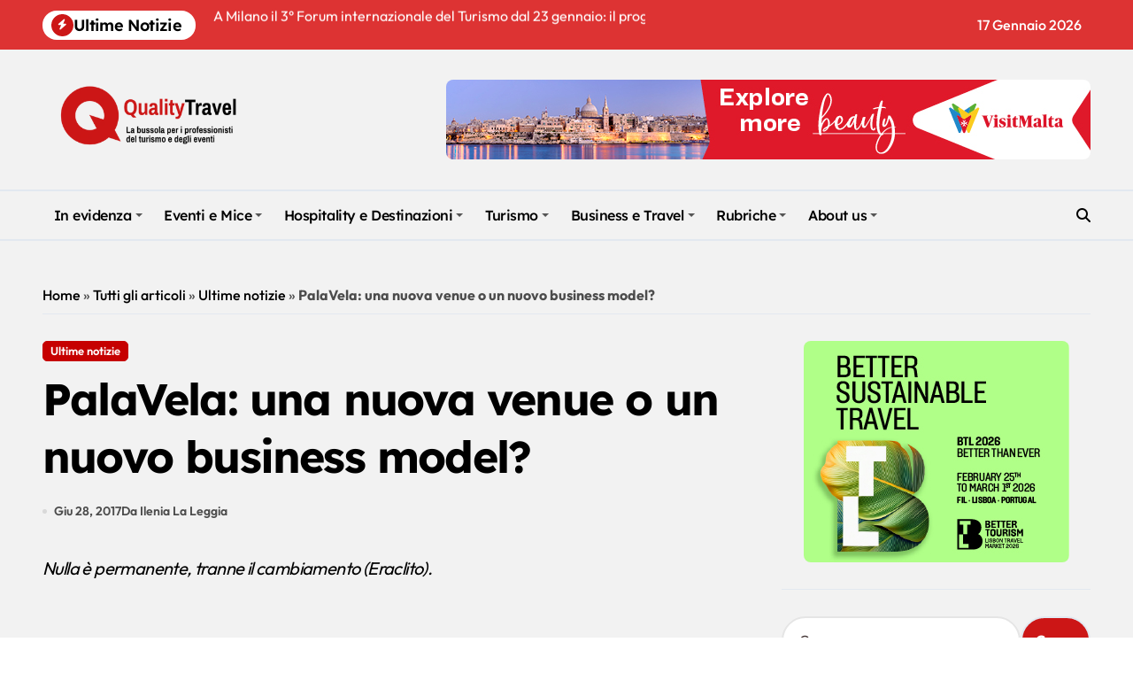

--- FILE ---
content_type: text/html; charset=UTF-8
request_url: https://www.qualitytravel.it/palavela-una-nuova-venue-o-un-nuovo-business-model/54063
body_size: 110751
content:
<!-- =========================
  Page Breadcrumb   
============================== -->
<!DOCTYPE html>
<html lang="it-IT">
<head><script data-pagespeed-no-defer data-two-no-delay type="text/javascript" >var two_worker_data_critical_data = {"critical_data":{"critical_css":false,"critical_fonts":false}}</script><script data-pagespeed-no-defer data-two-no-delay type="text/javascript" >var two_worker_data_font = {"font":[]}</script><script data-pagespeed-no-defer data-two-no-delay type="text/javascript" >var two_worker_data_excluded_js = {"js":[]}</script><script data-pagespeed-no-defer data-two-no-delay type="text/javascript" >var two_worker_data_js = {"js":[]}</script><script data-pagespeed-no-defer data-two-no-delay type="text/javascript" >var two_worker_data_css = {"css":[{"url":"https:\/\/www.qualitytravel.it\/wp-content\/cache\/tw_optimize\/css\/two_54063_aggregated_5031697833a1b266bf9fe4d7a52cf38e_delay.min.css?date=1768659683","media":"all","uid":""}]}</script><noscript><link rel="stylesheet" crossorigin="anonymous" class="two_uncritical_css_noscript" media="all" href="https://www.qualitytravel.it/wp-content/cache/tw_optimize/css/two_54063_aggregated_5031697833a1b266bf9fe4d7a52cf38e_delay.min.css?date=1768659683"></noscript><link type="text/css" media="all" href="https://www.qualitytravel.it/wp-content/cache/tw_optimize/css/two_54063_aggregated.min.css?date=1768659683" rel="stylesheet"  />
    <meta charset="UTF-8">
    <meta name="viewport" content="width=device-width, initial-scale=1">
    <link rel="profile" href="http://gmpg.org/xfn/11">
    <script data-pagespeed-no-defer data-two-no-delay type="text/javascript">window.addEventListener("load",function(){window.two_page_loaded=true;});function logLoaded(){console.log("window is loaded");}
(function listen(){if(window.two_page_loaded){logLoaded();}else{console.log("window is notLoaded");window.setTimeout(listen,50);}})();function applyElementorControllers(){if(!window.elementorFrontend)return;window.elementorFrontend.init()}
function applyViewCss(cssUrl){if(!cssUrl)return;const cssNode=document.createElement('link');cssNode.setAttribute("href",cssUrl);cssNode.setAttribute("rel","stylesheet");cssNode.setAttribute("type","text/css");document.head.appendChild(cssNode);}
var two_scripts_load=true;var two_load_delayed_javascript=function(event){if(two_scripts_load){two_scripts_load=false;two_connect_script(0);if(typeof two_delay_custom_js_new=="object"){document.dispatchEvent(two_delay_custom_js_new)}
window.two_delayed_loading_events.forEach(function(event){console.log("removed event listener");document.removeEventListener(event,two_load_delayed_javascript,false)});}};function two_loading_events(event){setTimeout(function(event){return function(){var t=function(eventType,elementClientX,elementClientY){var _event=new Event(eventType,{bubbles:true,cancelable:true});if(eventType==="click"){_event.clientX=elementClientX;_event.clientY=elementClientY}else{_event.touches=[{clientX:elementClientX,clientY:elementClientY}]}
return _event};var element;if(event&&event.type==="touchend"){var touch=event.changedTouches[0];element=document.elementFromPoint(touch.clientX,touch.clientY);element.dispatchEvent(t('touchstart',touch.clientX,touch.clientY));element.dispatchEvent(t('touchend',touch.clientX,touch.clientY));element.dispatchEvent(t('click',touch.clientX,touch.clientY));}else if(event&&event.type==="click"){element=document.elementFromPoint(event.clientX,event.clientY);element.dispatchEvent(t(event.type,event.clientX,event.clientY));}}}(event),150);}</script><script data-pagespeed-no-defer data-two-no-delay type="text/javascript">window.two_delayed_loading_attribute = "data-twodelayedjs";
            window.two_delayed_js_load_libs_first = "";
            window.two_delayed_loading_events = ["mousemove", "click", "keydown", "wheel", "touchmove", "touchend"];
            window.two_event_listeners = [];
            var two_load_delayed_javascript = function(event) {
                var delayedScripts = [].map.call(document.querySelectorAll("script[" + window.two_delayed_loading_attribute + "]"), function(elm){
                                return elm;
                              })

                if (window.two_delayed_js_load_libs_first === "on" ) {
                    delayedScripts = delayedScripts.sort(function (a, b) {
                                           isLiba = a.outerHTML.indexOf("data:");
                                           isLibb = b.outerHTML.indexOf("data:");

                                           return isLiba - isLibb;
                                        });
                }
                delayedScripts.forEach(function(elem) {
                    var src = elem.getAttribute(window.two_delayed_loading_attribute);
                    elem.setAttribute("src", src);
                    elem.removeAttribute(window.two_delayed_loading_attribute);
                    window.two_delayed_loading_events.forEach(function(event) {
                        document.removeEventListener(event, two_load_delayed_javascript, false)
                    });
                })
            };</script><script data-pagespeed-no-defer data-two-no-delay type="text/javascript">document.onreadystatechange=function(){if(document.readyState==="interactive"){if(window.two_delayed_loading_attribute!==undefined){window.two_delayed_loading_events.forEach(function(ev){window.two_event_listeners[ev]=document.addEventListener(ev,two_load_delayed_javascript,{passive:false})});}
if(window.two_delayed_loading_attribute_css!==undefined){window.two_delayed_loading_events_css.forEach(function(ev){window.two_event_listeners_css[ev]=document.addEventListener(ev,two_load_delayed_css,{passive:false})});}
if(window.two_load_delayed_iframe!==undefined){window.two_delayed_loading_iframe_events.forEach(function(ev){window.two_iframe_event_listeners[ev]=document.addEventListener(ev,two_load_delayed_iframe,{passive:false})});}}}</script><meta name='robots' content='index, follow, max-image-preview:large, max-snippet:-1, max-video-preview:-1' />
	
	

	<!-- This site is optimized with the Yoast SEO plugin v26.3 - https://yoast.com/wordpress/plugins/seo/ -->
	<title>PalaVela: una nuova venue o un nuovo business model? - Qualitytravel.it</title>
	<meta name="description" content="-" />
	<link rel="canonical" href="https://www.qualitytravel.it/palavela-una-nuova-venue-o-un-nuovo-business-model/54063" />
	<meta property="og:locale" content="it_IT" />
	<meta property="og:type" content="article" />
	<meta property="og:title" content="PalaVela: una nuova venue o un nuovo business model? - Qualitytravel.it" />
	<meta property="og:description" content="-" />
	<meta property="og:url" content="https://www.qualitytravel.it/palavela-una-nuova-venue-o-un-nuovo-business-model/54063" />
	<meta property="og:site_name" content="Qualitytravel.it" />
	<meta property="article:publisher" content="https://facebook.com/qualitytravel.it" />
	<meta property="article:published_time" content="2017-06-28T07:43:31+00:00" />
	<meta property="article:modified_time" content="2018-06-12T08:57:14+00:00" />
	<meta property="og:image" content="https://www.qualitytravel.it/wp-content/uploads/qtbiancotrasp.png" />
	<meta property="og:image:width" content="1638" />
	<meta property="og:image:height" content="800" />
	<meta property="og:image:type" content="image/png" />
	<meta name="author" content="Ilenia La Leggia" />
	<meta name="twitter:card" content="summary_large_image" />
	<meta name="twitter:creator" content="@qualitytravelit" />
	<meta name="twitter:site" content="@qualitytravelit" />
	<!-- / Yoast SEO plugin. -->


<link rel="amphtml" href="https://www.qualitytravel.it/palavela-una-nuova-venue-o-un-nuovo-business-model/54063/amp" /><meta name="generator" content="AMP for WP 1.1.10"/><link rel='dns-prefetch' href='//track.eadv.it' />
<link rel='dns-prefetch' href='//www.googletagmanager.com' />
<link rel="alternate" type="application/rss+xml" title="Qualitytravel.it &raquo; Feed" href="https://www.qualitytravel.it/feed" />


















<!--n2css--><!--n2js--><script type="text/javascript" src="https://www.qualitytravel.it/wp-includes/js/jquery/jquery.min.js?ver=3.7.1" id="jquery-core-js"></script>
<script type="text/javascript" src="https://www.qualitytravel.it/wp-includes/js/jquery/jquery-migrate.min.js?ver=3.4.1" id="jquery-migrate-js"></script>







<!-- Snippet del tag Google (gtag.js) aggiunto da Site Kit -->
<!-- Snippet Google Analytics aggiunto da Site Kit -->
<script type="text/javascript" data-twodelayedjs="https://www.googletagmanager.com/gtag/js?id=GT-PZSW7SL" id="google_gtagjs-js" async></script>
<script data-twodelayedjs="[data-uri]"></script>
<link rel="https://api.w.org/" href="https://www.qualitytravel.it/wp-json/" /><link rel="alternate" title="JSON" type="application/json" href="https://www.qualitytravel.it/wp-json/wp/v2/posts/54063" /><link href="https://track.eadv.it" rel="preconnect"><meta name="generator" content="Site Kit by Google 1.168.0" /><!-- HFCM by 99 Robots - Snippet # 5: ref + clarity -->
<meta http-equiv="refresh" content="240">
<meta name="google-site-verification" content="QITj4YAhZiQiHiMndrCllT5mqiHTiWC5ZxQK5rZV_XI" />
<!-- bfe80ca9a618cfb34620cef6708f85e6b4dad9c1 -->


<!-- /end HFCM by 99 Robots -->
<link rel="pingback" href="https://www.qualitytravel.it/xmlrpc.php">        
    
<!-- Schema & Structured Data For WP v1.54 - -->
<script type="application/ld+json" class="saswp-schema-markup-output">
[{"@context":"https:\/\/schema.org\/","@graph":[{"@context":"https:\/\/schema.org\/","@type":"SiteNavigationElement","@id":"https:\/\/www.qualitytravel.it\/#in-evidenza","name":"In evidenza","url":"https:\/\/www.qualitytravel.it\/category\/news-del-giorno"},{"@context":"https:\/\/schema.org\/","@type":"SiteNavigationElement","@id":"https:\/\/www.qualitytravel.it\/#ultime-notizie","name":"Ultime notizie","url":"https:\/\/www.qualitytravel.it\/category\/latest-news"},{"@context":"https:\/\/schema.org\/","@type":"SiteNavigationElement","@id":"https:\/\/www.qualitytravel.it\/#attualita","name":"Attualit\u00e0","url":"https:\/\/www.qualitytravel.it\/category\/hotspot"},{"@context":"https:\/\/schema.org\/","@type":"SiteNavigationElement","@id":"https:\/\/www.qualitytravel.it\/#editoriali-e-opinioni","name":"Editoriali e Opinioni","url":"https:\/\/www.qualitytravel.it\/category\/hotspot\/editoriali"},{"@context":"https:\/\/schema.org\/","@type":"SiteNavigationElement","@id":"https:\/\/www.qualitytravel.it\/#protagonisti","name":"Protagonisti","url":"https:\/\/www.qualitytravel.it\/category\/leisure-business-travel\/protagonisti"},{"@context":"https:\/\/schema.org\/","@type":"SiteNavigationElement","@id":"https:\/\/www.qualitytravel.it\/#tutti-gli-articoli","name":"Tutti gli articoli","url":"https:\/\/www.qualitytravel.it\/tutti-gli-articoli"},{"@context":"https:\/\/schema.org\/","@type":"SiteNavigationElement","@id":"https:\/\/www.qualitytravel.it\/#eventi-e-mice","name":"Eventi e Mice","url":"https:\/\/www.qualitytravel.it\/category\/mice-business-travel"},{"@context":"https:\/\/schema.org\/","@type":"SiteNavigationElement","@id":"https:\/\/www.qualitytravel.it\/#grandi-eventi-e-fiere","name":"Grandi eventi e Fiere","url":"https:\/\/www.qualitytravel.it\/category\/mice-business-travel\/grandi-eventi-fiere"},{"@context":"https:\/\/schema.org\/","@type":"SiteNavigationElement","@id":"https:\/\/www.qualitytravel.it\/#eventi-turismo","name":"Eventi turismo","url":"https:\/\/www.qualitytravel.it\/category\/mice-business-travel\/eventi-turismo"},{"@context":"https:\/\/schema.org\/","@type":"SiteNavigationElement","@id":"https:\/\/www.qualitytravel.it\/#meeting-e-congressi","name":"Meeting e Congressi","url":"https:\/\/www.qualitytravel.it\/category\/mice-business-travel\/meeting-congressi"},{"@context":"https:\/\/schema.org\/","@type":"SiteNavigationElement","@id":"https:\/\/www.qualitytravel.it\/#incentive-e-convention","name":"Incentive e Convention","url":"https:\/\/www.qualitytravel.it\/category\/mice-business-travel\/incentive-teambuilding"},{"@context":"https:\/\/schema.org\/","@type":"SiteNavigationElement","@id":"https:\/\/www.qualitytravel.it\/#formazione-e-fam-trip","name":"Formazione e Fam trip","url":"https:\/\/www.qualitytravel.it\/category\/mice-business-travel\/formazione-webinar"},{"@context":"https:\/\/schema.org\/","@type":"SiteNavigationElement","@id":"https:\/\/www.qualitytravel.it\/#matrimoni-e-cerimonie","name":"Matrimoni e Cerimonie","url":"https:\/\/www.qualitytravel.it\/category\/mice-business-travel\/matrimoni-e-cerimonie"},{"@context":"https:\/\/schema.org\/","@type":"SiteNavigationElement","@id":"https:\/\/www.qualitytravel.it\/#hospitality-e-destinazioni","name":"Hospitality e Destinazioni","url":"https:\/\/www.qualitytravel.it\/category\/hospitality"},{"@context":"https:\/\/schema.org\/","@type":"SiteNavigationElement","@id":"https:\/\/www.qualitytravel.it\/#hotel-ed-extralberghiero","name":"Hotel ed extralberghiero","url":"https:\/\/www.qualitytravel.it\/category\/hospitality\/hotel-extra"},{"@context":"https:\/\/schema.org\/","@type":"SiteNavigationElement","@id":"https:\/\/www.qualitytravel.it\/#location-per-eventi","name":"Location per eventi","url":"https:\/\/www.qualitytravel.it\/category\/hospitality\/location-eventi"},{"@context":"https:\/\/schema.org\/","@type":"SiteNavigationElement","@id":"https:\/\/www.qualitytravel.it\/#destinazione-italia","name":"Destinazione Italia","url":"https:\/\/www.qualitytravel.it\/category\/hospitality\/destinazioneitalia"},{"@context":"https:\/\/schema.org\/","@type":"SiteNavigationElement","@id":"https:\/\/www.qualitytravel.it\/#destinazioni-estere","name":"Destinazioni estere","url":"https:\/\/www.qualitytravel.it\/category\/hospitality\/reportage-destinazioni"},{"@context":"https:\/\/schema.org\/","@type":"SiteNavigationElement","@id":"https:\/\/www.qualitytravel.it\/#crociere-e-parchi","name":"Crociere e Parchi","url":"https:\/\/www.qualitytravel.it\/category\/hospitality\/crociere-parchi"},{"@context":"https:\/\/schema.org\/","@type":"SiteNavigationElement","@id":"https:\/\/www.qualitytravel.it\/#ristorazione-e-catering","name":"Ristorazione e Catering","url":"https:\/\/www.qualitytravel.it\/category\/hospitality\/ristorazione-catering"},{"@context":"https:\/\/schema.org\/","@type":"SiteNavigationElement","@id":"https:\/\/www.qualitytravel.it\/#turismo","name":"Turismo","url":"https:\/\/www.qualitytravel.it\/category\/leisure-business-travel"},{"@context":"https:\/\/schema.org\/","@type":"SiteNavigationElement","@id":"https:\/\/www.qualitytravel.it\/#tour-operator-e-agenzie-viaggi","name":"Tour operator e Agenzie viaggi","url":"https:\/\/www.qualitytravel.it\/category\/leisure-business-travel\/to-agenzie-viaggi"},{"@context":"https:\/\/schema.org\/","@type":"SiteNavigationElement","@id":"https:\/\/www.qualitytravel.it\/#trasporti","name":"Trasporti","url":"https:\/\/www.qualitytravel.it\/category\/leisure-business-travel\/aerei-treni-traghetti"},{"@context":"https:\/\/schema.org\/","@type":"SiteNavigationElement","@id":"https:\/\/www.qualitytravel.it\/#luxury-e-lifestyle","name":"Luxury e Lifestyle","url":"https:\/\/www.qualitytravel.it\/category\/leisure-business-travel\/lusso-stilidivita"},{"@context":"https:\/\/schema.org\/","@type":"SiteNavigationElement","@id":"https:\/\/www.qualitytravel.it\/#digital-ai-e-tecnologia","name":"Digital, AI e Tecnologia","url":"https:\/\/www.qualitytravel.it\/category\/leisure-business-travel\/digital-travel-tecnologia"},{"@context":"https:\/\/schema.org\/","@type":"SiteNavigationElement","@id":"https:\/\/www.qualitytravel.it\/#finanza-assicurazioni-e-pagamenti","name":"Finanza, Assicurazioni e Pagamenti","url":"https:\/\/www.qualitytravel.it\/category\/leisure-business-travel\/finanza-assicurazioni-pagamenti"},{"@context":"https:\/\/schema.org\/","@type":"SiteNavigationElement","@id":"https:\/\/www.qualitytravel.it\/#associazioni-e-istituzioni","name":"Associazioni e Istituzioni","url":"https:\/\/www.qualitytravel.it\/category\/leisure-business-travel\/associazioni-istituzioni"},{"@context":"https:\/\/schema.org\/","@type":"SiteNavigationElement","@id":"https:\/\/www.qualitytravel.it\/#business-e-travel","name":"Business e Travel","url":"https:\/\/www.qualitytravel.it\/category\/corporate-news"},{"@context":"https:\/\/schema.org\/","@type":"SiteNavigationElement","@id":"https:\/\/www.qualitytravel.it\/#studi-e-mercato","name":"Studi e Mercato","url":"https:\/\/www.qualitytravel.it\/category\/corporate-news\/studi-mercato"},{"@context":"https:\/\/schema.org\/","@type":"SiteNavigationElement","@id":"https:\/\/www.qualitytravel.it\/#aziende-e-marketing","name":"Aziende e Marketing","url":"https:\/\/www.qualitytravel.it\/category\/corporate-news\/marketing"},{"@context":"https:\/\/schema.org\/","@type":"SiteNavigationElement","@id":"https:\/\/www.qualitytravel.it\/#bandi-e-gare","name":"Bandi e Gare","url":"https:\/\/www.qualitytravel.it\/category\/corporate-news\/bandi-gare"},{"@context":"https:\/\/schema.org\/","@type":"SiteNavigationElement","@id":"https:\/\/www.qualitytravel.it\/#lavoro-e-nomine","name":"Lavoro e Nomine","url":"https:\/\/www.qualitytravel.it\/category\/corporate-news\/lavoro-nomine"},{"@context":"https:\/\/schema.org\/","@type":"SiteNavigationElement","@id":"https:\/\/www.qualitytravel.it\/#mobilita-e-flotte-aziendali","name":"Mobilit\u00e0 e Flotte aziendali","url":"https:\/\/www.qualitytravel.it\/category\/corporate-news\/mobilita-fleet"},{"@context":"https:\/\/schema.org\/","@type":"SiteNavigationElement","@id":"https:\/\/www.qualitytravel.it\/#agenzie-di-eventi-e-comunicazione","name":"Agenzie di eventi e comunicazione","url":"https:\/\/www.qualitytravel.it\/category\/corporate-news\/agenzie-eventi"},{"@context":"https:\/\/schema.org\/","@type":"SiteNavigationElement","@id":"https:\/\/www.qualitytravel.it\/#women-who-won","name":"Women Who Won","url":"https:\/\/www.qualitytravel.it\/category\/hotspot\/donne-del-turismo"},{"@context":"https:\/\/schema.org\/","@type":"SiteNavigationElement","@id":"https:\/\/www.qualitytravel.it\/#capi-firmati","name":"Capi Firmati","url":"https:\/\/www.qualitytravel.it\/category\/hotspot\/capi-firmati"},{"@context":"https:\/\/schema.org\/","@type":"SiteNavigationElement","@id":"https:\/\/www.qualitytravel.it\/#partner-news","name":"Partner News","url":"https:\/\/www.qualitytravel.it\/category\/hotspot\/partner-news"},{"@context":"https:\/\/schema.org\/","@type":"SiteNavigationElement","@id":"https:\/\/www.qualitytravel.it\/#offerte-di-lavoro","name":"Offerte di lavoro","url":"https:\/\/www.qualitytravel.it\/offerte-di-lavoro-nel-turismo"},{"@context":"https:\/\/schema.org\/","@type":"SiteNavigationElement","@id":"https:\/\/www.qualitytravel.it\/#about-us","name":"About us","url":"https:\/\/www.qualitytravel.it\/about-us"},{"@context":"https:\/\/schema.org\/","@type":"SiteNavigationElement","@id":"https:\/\/www.qualitytravel.it\/#chi-siamo","name":"Chi siamo","url":"https:\/\/www.qualitytravel.it\/chi-siamo"},{"@context":"https:\/\/schema.org\/","@type":"SiteNavigationElement","@id":"https:\/\/www.qualitytravel.it\/#pubblicita","name":"Pubblicit\u00e0","url":"https:\/\/www.qualitytravel.it\/pubblicita"},{"@context":"https:\/\/schema.org\/","@type":"SiteNavigationElement","@id":"https:\/\/www.qualitytravel.it\/#contatta-la-redazione","name":"Contatta la redazione","url":"https:\/\/www.qualitytravel.it\/redazione"},{"@context":"https:\/\/schema.org\/","@type":"SiteNavigationElement","@id":"https:\/\/www.qualitytravel.it\/#iscriviti-alla-newsletter","name":"Iscriviti alla newsletter","url":"https:\/\/www.qualitytravel.it\/iscriviti-alla-newsletter"}]},

{"@context":"https:\/\/schema.org\/","@type":"BreadcrumbList","@id":"https:\/\/www.qualitytravel.it\/palavela-una-nuova-venue-o-un-nuovo-business-model\/54063#breadcrumb","itemListElement":[{"@type":"ListItem","position":1,"item":{"@id":"https:\/\/www.qualitytravel.it","name":"Qualitytravel.it"}},{"@type":"ListItem","position":2,"item":{"@id":"https:\/\/www.qualitytravel.it\/category\/latest-news","name":"Ultime notizie"}},{"@type":"ListItem","position":3,"item":{"@id":"https:\/\/www.qualitytravel.it\/palavela-una-nuova-venue-o-un-nuovo-business-model\/54063","name":"PalaVela: una nuova venue o un nuovo business model?"}}]},

{"@context":"https:\/\/schema.org\/","@type":"NewsArticle","@id":"https:\/\/www.qualitytravel.it\/palavela-una-nuova-venue-o-un-nuovo-business-model\/54063#newsarticle","url":"https:\/\/www.qualitytravel.it\/palavela-una-nuova-venue-o-un-nuovo-business-model\/54063","headline":"PalaVela: una nuova venue o un nuovo business model?","mainEntityOfPage":"https:\/\/www.qualitytravel.it\/palavela-una-nuova-venue-o-un-nuovo-business-model\/54063","datePublished":"2017-06-28T09:43:31+02:00","dateModified":"2018-06-12T10:57:14+02:00","description":"Nulla \u00e8 permanente, tranne il cambiamento (Eraclito). Negli ultimi tempi abbiamo parlato molto spesso di","articleSection":"Ultime notizie","articleBody":"Nulla \u00e8 permanente, tranne il cambiamento (Eraclito).    Negli ultimi tempi abbiamo parlato molto spesso di cambiamento e innovazione, in termini di approccio commerciale, di strategie marketing, di tecnologia o gestione delle risorse. E personalmente \u00e8 un tema che mi affascina parecchio. Forse perch\u00e9 cambiamento \u00e8 sinonimo di crescita ed evoluzione, forse perch\u00e9 mi annoio facilmente e, pur rimanendo fedele alle mie passioni professionali e personali, sono sempre in cerca di un modo nuovo per coltivarle e viverle in maniera diversa. O nuova appunto.  Sar\u00e0 poi che la legge d\u2019attrazione esiste davvero\u2026 e lo scorso 15 giugno per conto di Qualitytravel ho preso parte all\u2019inaugurazione di una nuova struttura a Riva del Garda, il PalaVela. \u201cChe collegamento banale!\u201d, direte voi, \u201cogni inaugurazione per definizione porta qualcosa di nuovo!\u201d. Vero. Ma vero anche che vi state sbagliando.        La nuova location deve il proprio nome anzitutto alla collocazione: nell\u2019area gardesana famosa per la presenza costante di vento che consente la pratica di tutti gli sport velici per tutto l\u2019anno. S\u2019inserisce tra il centro storico, la fraglia della vela, i giardini all'italiana sul lungo lago e il centro congressi diventando uno spazio centrale per gli eventi.\u00a0 Con una superficie complessiva di 2.000 mq in grado di garantire la massima flessibilit\u00e0 e funzionalit\u00e0, il PalaVela \u00e8 al contempo una location per allestimenti a platea fino a 1.400 posti, a banchi scuola fino a 400 persone, o una cena di gala fino a 1.000 ospiti.    Dov\u2019\u00e8 la novit\u00e0? Nella sua natura intrinseca fatta di provvisoriet\u00e0 e versatilit\u00e0.  Come spiegato dal Presidente di Riva del Garda Fierecongressi Roberto Pellegrini, il PalaVela \u00e8 un vero e proprio polmone di importanza vitale, progettato in maniera totalmente modulare ed ecofriendly, costruito in attesa dell\u2019ampliamento e della ristrutturazione del nuovo centro congressuale. Con questo ampliamento il Centro Congressi di Riva del Garda, unica venue per grandi eventi direttamente affacciata sulle rive del lago di Garda, offre oggi una sala plenaria da 900 posti, due aree polifunzionali (il PalaVela e il Palameeting) per un totale di 4.700 metri quadrati e sei sale modulari per complessivi 600 posti con capienze diverse, da 30 a 250.      Un nuovo modo di vivere l\u2019edilizia  E una volta conclusi i lavori di ampliamento cosa accadr\u00e0? Semplice, la struttura verr\u00e0 smontata e ricollocata in un altro luogo.  \u00abSiamo abituati all\u2019edilizia eterna che attraversa le generazioni e ci sorprende quando vediamo nascere un edificio e poi demolirlo\u00bb, spiega Mario Agostini, Presidente di Patrimonio del Trentino, societ\u00e0 immobiliare della Provincia Autonoma di Trento che ha realizzato l\u2019opera. \u00abLa cultura del futuro ci metter\u00e0 di fronte anche a questa necessit\u00e0: programmare la durata degli edifici e sottrarci all\u2019obsolescenza nella quale oggi spesso ci troviamo, sia essa energetica, di accessibilit\u00e0 o di parcheggi. Questo ci insegna che la tutela del paesaggio, dove il Trentino \u00e8 sempre stato all\u2019avanguardia, passa anche dalla capacit\u00e0 di ripristino e dal rendere l\u2019intervento di riqualificazione temporaneo. Ci auguriamo che a partire da questo intervento del PalaVela si creino circoli virtuosi esterni\u00bb.    Provvisorio e riutilizzabile sia come struttura finita sia in termini di materiali utilizzati, il PalaVela \u00e8 stato costruito in quattro mesi, a cavallo di Natale e il ritrovamento di un ordigno bellico, costato solo 750 euro al mq, ed \u00e8 un esempio di fare bene e di sobriet\u00e0.    Ilenia La Leggia","keywords":"","name":"PalaVela: una nuova venue o un nuovo business model?","thumbnailUrl":"","wordCount":"543","timeRequired":"PT2M24S","mainEntity":{"@type":"WebPage","@id":"https:\/\/www.qualitytravel.it\/palavela-una-nuova-venue-o-un-nuovo-business-model\/54063"},"author":{"@type":"Person","name":"Ilenia La Leggia","url":"https:\/\/www.qualitytravel.it\/author\/ilenia-la-leggia","sameAs":[]},"editor":{"@type":"Person","name":"Ilenia La Leggia","url":"https:\/\/www.qualitytravel.it\/author\/ilenia-la-leggia","sameAs":[]},"publisher":{"@type":"Organization","name":"Qualitytravel.it","url":"https:\/\/www.qualitytravel.it","logo":{"@type":"ImageObject","url":"https:\/\/www.qualitytravel.it\/wp-content\/uploads\/qtlogo400.png","width":400,"height":200}},"image":{"@type":"ImageObject","@id":"https:\/\/www.qualitytravel.it\/palavela-una-nuova-venue-o-un-nuovo-business-model\/54063#primaryimage","url":"https:\/\/www.qualitytravel.it\/wp-content\/uploads\/qtcover.png","width":"1920","height":"1080"}}]
</script>

        
        <link rel="icon" href="https://www.qualitytravel.it/wp-content/uploads/cropped-qualitytravellogonotizieturismoeventi-32x32.png" sizes="32x32" />
<link rel="icon" href="https://www.qualitytravel.it/wp-content/uploads/cropped-qualitytravellogonotizieturismoeventi-192x192.png" sizes="192x192" />
<link rel="apple-touch-icon" href="https://www.qualitytravel.it/wp-content/uploads/cropped-qualitytravellogonotizieturismoeventi-180x180.png" />
<meta name="msapplication-TileImage" content="https://www.qualitytravel.it/wp-content/uploads/cropped-qualitytravellogonotizieturismoeventi-270x270.png" />
</head>

<body class="post-template-default single single-post postid-54063 single-format-standard wp-custom-logo wp-embed-responsive wide  ta-hide-date-author-in-list defaultcolor" >
        <script data-pagespeed-no-defer data-two-no-delay type="text/javascript">

        </script>
         <script data-pagespeed-no-defer data-two-no-delay id="two_worker" type="javascript/worker">
                let two_font_actions = "not_load";
            let two_css_length=0;let two_connected_css_length=0;let two_uncritical_fonts=null;let two_uncritical_fonts_status=false;if(two_font_actions=="not_load"||two_font_actions=="exclude_uncritical_fonts"){two_uncritical_fonts_status=true;}
self.addEventListener("message",function(e){two_css_length=e.data.css.length;if(!e.data.critical_data.critical_css||!e.data.critical_data.critical_fonts){two_uncritical_fonts_status=false;}
if(e.data.font.length>0){two_fetch_inbg(e.data.font,"font");}
if(e.data.js.length>0){two_fetch_inbg(e.data.js,"js");}
if(e.data.excluded_js.length>0){two_fetch_inbg(e.data.excluded_js,"js",true);}
if(e.data.css.length>0){two_fetch_inbg(e.data.css,"css");}},false);function two_fetch_inbg(data,type,excluded_js=false){for(let i in data){if(typeof data[i].url!="undefined"){var modifiedScript=null;if(type==="js"&&typeof data[i].exclude_blob!="undefined"&&data[i].exclude_blob){modifiedScript={id:i,status:'ok',type:type,url:data[i].url,uid:data[i].uid};two_send_worker_data(modifiedScript);continue;}
fetch(data[i].url,{mode:'no-cors',redirect:'follow'}).then((r)=>{if(!r.ok||r.status!==200){throw Error(r.statusText);}
if(two_uncritical_fonts_status&&type=="css"){return(r.text());}else{return(r.blob());}}).then((content_)=>{let sheetURL="";if(two_uncritical_fonts_status&&type=="css"){sheetURL=two_create_blob(content_);}else{sheetURL=URL.createObjectURL(content_);}
modifiedScript=null;if(type=="css"){modifiedScript={id:i,type:type,status:'ok',media:data[i].media,url:sheetURL,uid:data[i].uid,original_url:data[i].url,two_uncritical_fonts:two_uncritical_fonts,};}else if(type=="js"){modifiedScript={id:i,status:'ok',type:type,url:sheetURL,uid:data[i].uid};}else if(type=="font"){modifiedScript={status:'ok',type:type,main_url:data[i].url,url:sheetURL,font_face:data[i].font_face};}
if(excluded_js){modifiedScript.excluded_from_delay=true;}
two_send_worker_data(modifiedScript);}).catch(function(error){console.log("error in fetching: "+error.toString()+", bypassing "+data[i].url);fetch(data[i].url,{redirect:'follow'}).then((r)=>{if(!r.ok||r.status!==200){throw Error(r.statusText);}
if(two_uncritical_fonts_status&&type=="css"){return(r.text());}else{return(r.blob());}}).then((content_)=>{let sheetURL="";if(two_uncritical_fonts_status&&type=="css"){sheetURL=two_create_blob(content_);}else{sheetURL=URL.createObjectURL(content_);}
var modifiedScript=null;if(type=="css"){modifiedScript={id:i,type:type,status:'ok',media:data[i].media,url:sheetURL,uid:data[i].uid,original_url:data[i].url,two_uncritical_fonts:two_uncritical_fonts,};}else if(type=="js"){modifiedScript={id:i,status:'ok',type:type,url:sheetURL,uid:data[i].uid};}else if(type=="font"){modifiedScript={status:'ok',type:type,main_url:data[i].url,url:sheetURL,font_face:data[i].font_face};}
if(excluded_js){modifiedScript.excluded_from_delay=true;}
two_send_worker_data(modifiedScript);}).catch(function(error){console.log("error in fetching no-cors: "+error.toString()+", bypassing "+data[i].url);try{console.log("error in fetching: "+error.toString()+", sending XMLHttpRequest"+data[i].url);let r=new XMLHttpRequest;if(two_uncritical_fonts_status&&type=="css"){r.responseType="text";}else{r.responseType="blob";}
r.onload=function(content_){let sheetURL="";if(two_uncritical_fonts_status&&type=="css"){sheetURL=two_create_blob(content_.target.response);}else{sheetURL=URL.createObjectURL(content_.target.response);}
if(r.status!==200){two_XMLHttpRequest_error(excluded_js,data[i],type,i);return;}
console.log("error in fetching: "+error.toString()+", XMLHttpRequest success "+data[i].url);let modifiedScript=null;if(type=="css"){modifiedScript={id:i,type:type,status:'ok',media:data[i].media,url:sheetURL,uid:data[i].uid,two_uncritical_fonts:two_uncritical_fonts,};}else if(type=="js"){modifiedScript={id:i,type:type,status:'ok',url:sheetURL,uid:data[i].uid};}else if(type=="font"){modifiedScript={type:type,status:'ok',main_url:data[i].url,url:sheetURL,font_face:data[i].font_face};}
if(excluded_js){modifiedScript.excluded_from_delay=true;}
two_send_worker_data(modifiedScript);};r.onerror=function(){two_XMLHttpRequest_error(excluded_js,data[i],type,i)};r.open("GET",data[i].url,true);r.send();}catch(e){console.log("error in fetching: "+e.toString()+", running fallback for "+data[i].url);var modifiedScript=null;if(type=="css"||type=="js"){modifiedScript={id:i,type:type,status:'error',url:data[i].url,uid:data[i].uid};}else if(type=="font"){modifiedScript={type:type,status:'error',url:data[i].url,font_face:data[i].font_face};}
if(excluded_js){modifiedScript.excluded_from_delay=true;}
two_send_worker_data(modifiedScript);}});});}}}
function two_XMLHttpRequest_error(excluded_js,data_i,type,i){console.log("error in fetching: XMLHttpRequest failed "+data_i.url);var modifiedScript=null;if(type=="css"||type=="js"){modifiedScript={id:i,type:type,status:'error',url:data_i.url,uid:data_i.uid};}else if(type=="font"){modifiedScript={type:type,status:'error',url:data_i.url,font_face:data_i.font_face};}
if(excluded_js){modifiedScript.excluded_from_delay=true;}
two_send_worker_data(modifiedScript);}
function two_create_blob(str){two_uncritical_fonts="";const regex=/@font-face\s*\{(?:[^{}])*\}/sig;str=str.replace(regex,function(e){if(e.includes("data:application")){return e;}
two_uncritical_fonts+=e;return"";});let blob_data=new Blob([str],{type:"text/css"});let sheetURL=URL.createObjectURL(blob_data);return sheetURL;}
function two_send_worker_data(data){if(data.type=="css"){two_connected_css_length++;data.length=two_css_length;data.connected_length=two_connected_css_length;}
self.postMessage(data)}
        </script>
        <script data-pagespeed-no-defer data-two-no-delay type="text/javascript">
                        let two_font_actions = "not_load";
                     two_worker_styles_list=[];two_worker_styles_count=0;var two_script_list=typeof two_worker_data_js==="undefined"?[]:two_worker_data_js.js;var two_excluded_js_list=typeof two_worker_data_excluded_js==="undefined"?[]:two_worker_data_excluded_js.js;var excluded_count=two_excluded_js_list.filter((el)=>{return!!el['url']}).length;var two_css_list=typeof two_worker_data_css==="undefined"?[]:two_worker_data_css.css;var two_fonts_list=typeof two_worker_data_font==="undefined"?[]:two_worker_data_font.font;var two_critical_data=typeof two_worker_data_critical_data==="undefined"?[]:two_worker_data_critical_data.critical_data;var wcode=new Blob([document.querySelector("#two_worker").textContent],{type:"text/javascript"});var two_worker=new Worker(window.URL.createObjectURL(wcode));var two_worker_data={"js":two_script_list,"excluded_js":two_excluded_js_list,"css":two_css_list,"font":two_fonts_list,critical_data:two_critical_data}
two_worker.postMessage(two_worker_data);two_worker.addEventListener("message",function(e){var data=e.data;if(data.type==="css"&&data.status==="ok"){if(data.two_uncritical_fonts&&two_font_actions=="exclude_uncritical_fonts"){let two_uncritical_fonts=data.two_uncritical_fonts;const two_font_tag=document.createElement("style");two_font_tag.innerHTML=two_uncritical_fonts;two_font_tag.className="two_uncritical_fonts";document.body.appendChild(two_font_tag);}
if(window.two_page_loaded){two_connect_style(data);}else{two_worker_styles_list.push(data);}}else if(data.type==="js"){if(data.status==="ok"){if(data.excluded_from_delay){two_excluded_js_list[data.id].old_url=two_excluded_js_list[data.id].url;two_excluded_js_list[data.id].url=data.url;two_excluded_js_list[data.id].success=true;excluded_count--;if(excluded_count===0){two_connect_script(0,two_excluded_js_list)}}else{two_script_list[data.id].old_url=two_script_list[data.id].url;two_script_list[data.id].url=data.url;two_script_list[data.id].success=true;}}}else if(data.type==="css"&&data.status==="error"){console.log("error in fetching, connecting style now")
two_connect_failed_style(data);}else if(data.type==="font"){two_connect_font(data);}});function UpdateQueryString(key,value,url){if(!url)url=window.location.href;var re=new RegExp("([?&])"+key+"=.*?(&|#|$)(.*)","gi"),hash;if(re.test(url)){if(typeof value!=="undefined"&&value!==null){return url.replace(re,"$1"+key+"="+value+"$2$3");}
else{hash=url.split("#");url=hash[0].replace(re,"$1$3").replace(/(&|\?)$/,"");if(typeof hash[1]!=="undefined"&&hash[1]!==null){url+="#"+hash[1];}
return url;}}
else{if(typeof value!=="undefined"&&value!==null){var separator=url.indexOf("?")!==-1?"&":"?";hash=url.split("#");url=hash[0]+separator+key+"="+value;if(typeof hash[1]!=="undefined"&&hash[1]!==null){url+="#"+hash[1];}
return url;}
else{return url;}}}
function two_connect_failed_style(data){var link=document.createElement("link");link.className="fallback_two_worker";link.rel="stylesheet";link.type="text/css";link.href=data.url;link.media="none";link.onload=function(){if(this.media==="none"){if(data.media){this.media=data.media;}else{this.media="all";}console.log(data.media);}if(data.connected_length==data.length&&typeof two_replace_backgrounds!="undefined"){two_replace_backgrounds();};two_styles_loaded()};document.getElementsByTagName("head")[0].appendChild(link);if(data.connected_length==data.length&&typeof two_replace_backgrounds!="undefined"){two_replace_backgrounds();}}
function two_connect_style(data,fixed_google_font=false){if(fixed_google_font===false&&typeof two_merge_google_fonts!=="undefined"&&data['original_url']&&data['original_url'].startsWith('https://fonts.googleapis.com/css')&&data['response']){data['response'].text().then(function(content){content=two_merge_google_fonts(content)
let blob=new Blob([content],{type:data['response'].type});data['url']=URL.createObjectURL(blob);two_connect_style(data,true);});return;}
var link=document.createElement("link");link.className="loaded_two_worker";link.rel="stylesheet";link.type="text/css";link.href=data.url;link.media=data.media;link.onload=function(){if(data.connected_length==data.length&&typeof two_replace_backgrounds!="undefined"){two_replace_backgrounds();};two_styles_loaded()};link.onerror=function(){two_styles_loaded()};document.getElementsByTagName("head")[0].appendChild(link);}
var two_event;function two_connect_script(i,scripts_list=null){if(i===0&&event){two_event=event;event.preventDefault();}
if(scripts_list===null){scripts_list=two_script_list;}
if(typeof scripts_list[i]!=="undefined"){let data_uid="[data-two_delay_id=\""+scripts_list[i].uid+"\"]";let current_script=document.querySelector(data_uid);let script=document.createElement("script");script.type="text/javascript";script.async=false;if(scripts_list[i].inline){var js_code=decodeURIComponent(atob(scripts_list[i].code));var blob=new Blob([js_code],{type:"text/javascript"});scripts_list[i].url=URL.createObjectURL(blob);}
if(current_script!=null&&typeof scripts_list[i].url!="undefined"){script.dataset.src=scripts_list[i].url;current_script.parentNode.insertBefore(script,current_script);current_script.getAttributeNames().map(function(name){let value=current_script.getAttribute(name);try{script.setAttribute(name,value);}catch(error){console.log(error);}});current_script.remove();script.classList.add("loaded_two_worker_js");if(typeof scripts_list[i].exclude_blob!="undefined"&&scripts_list[i].exclude_blob){script.dataset.blob_exclude="1";}}
i++;two_connect_script(i,scripts_list);}else{let elementor_frontend_js=null;document.querySelectorAll(".loaded_two_worker_js").forEach((elem)=>{let id=elem.getAttribute("id");if(id!='elementor-frontend-js'){two_load_delayed_js(elem);}else{elementor_frontend_js=elem;}});if(elementor_frontend_js!==null){two_load_delayed_js(elementor_frontend_js);}}}
function two_load_delayed_js(elem){let data_src=elem.dataset.src;if(elem.dataset.blob_exclude==="1"){delete elem.dataset.blob_exclude;delete elem.dataset.src;delete elem.dataset.two_delay_id;delete elem.dataset.two_delay_src;}
if(data_src){elem.setAttribute("src",data_src);}}
function two_connect_font(data){let font_face=data.font_face;if(font_face.indexOf("font-display")>=0){const regex=/font-display:[ ]*[a-z]*[A-Z]*;/g;while((m=regex.exec(font_face))!==null){if(m.index===regex.lastIndex){regex.lastIndex++;}
m.forEach((match,groupIndex)=>{console.log(match);font_face.replace(match,"font-display: swap;");});}}else{font_face=font_face.replace("}",";font-display: swap;}");}
if(typeof data.main_url!="undefined"){font_face=font_face.replace(data.main_url,data.url);}
var newStyle=document.createElement("style");newStyle.className="two_critical_font";newStyle.appendChild(document.createTextNode(font_face));document.head.appendChild(newStyle);}
let connect_stile_timeout=setInterval(function(){console.log(window.two_page_loaded);if(window.two_page_loaded){clearInterval(connect_stile_timeout);two_worker_styles_list.forEach(function(item,index){two_connect_style(item);});two_worker_styles_list=[];}},500);function two_styles_loaded(){if(two_css_list.length-++two_worker_styles_count==0){var critical_css=document.getElementById("two_critical_css");if(critical_css){critical_css.remove();}
onStylesLoadEvent=new Event("two_css_loaded");window.dispatchEvent(onStylesLoadEvent);}}
        </script>
    

<div id="page" class="site">
    <a class="skip-link screen-reader-text" href="#content">
        Salta al contenuto    </a>

    <!--wrapper-->
    <div class="wrapper" id="custom-background-css">
    <!--==================== Header ====================-->
    <!--header-->
<header class="bs-default">
  <div class="clearfix"></div>
  <div class="bs-head-detail d-none d-lg-flex">
        <!--top-bar-->
    <div class="container">
      <div class="row align-items-center">
         

          <!-- col-md-7 -->
          <div class="col-md-7 col-xs-12">
            
  <!-- bs-latest-news -->
  <div class="bs-latest-news">
      <div class="bn_title">
      <h5 class="title"><i class="fas fa-bolt"></i><span>Ultime Notizie</span></h5>
    </div>
  <!-- bs-latest-news_slider -->
    <div class="bs-latest-news-slider swipe bs swiper-container">
      <div class="swiper-wrapper">
                    <div class="swiper-slide">
              <a href="https://www.qualitytravel.it/a-milano-il-3-forum-internazionale-del-turismo-dal-23-gennaio-il-programma-provvisorio/181437">
                <span>A Milano il 3° Forum internazionale del Turismo dal 23 gennaio: il programma provvisorio</span>
              </a>
            </div> 
                        <div class="swiper-slide">
              <a href="https://www.qualitytravel.it/futura-vacanze-accelera-sul-digitale-matteo-cervaro-nominato-it-manager/181432">
                <span>Futura Vacanze accelera sul digitale: Matteo Cervaro nominato IT Manager</span>
              </a>
            </div> 
                        <div class="swiper-slide">
              <a href="https://www.qualitytravel.it/les-roches-spark-report-ai-robotica-e-nuove-competenze-ridisegnano-lhospitality-del-2026/181421">
                <span>Les Roches Spark Report: AI, robotica e nuove competenze ridisegnano l’hospitality del 2026</span>
              </a>
            </div> 
                        <div class="swiper-slide">
              <a href="https://www.qualitytravel.it/quarta-pista-di-fiumicino-tempi-numeri-e-impatto-sul-turismo-internazionale/181426">
                <span>Quarta pista di Fiumicino: tempi, numeri e impatto sul turismo internazionale</span>
              </a>
            </div> 
                        <div class="swiper-slide">
              <a href="https://www.qualitytravel.it/luoghi-comuni-cercasi-alpitour-torna-on-air-e-rilancia-la-sfida-agli-stereotipi-del-turismo/181406">
                <span>“Luoghi comuni cercasi”, Alpitour torna on air e rilancia la sfida agli stereotipi del turismo</span>
              </a>
            </div> 
                        <div class="swiper-slide">
              <a href="https://www.qualitytravel.it/mst-diventa-gsa-di-azul-linhas-aereas-in-italia/181402">
                <span>MST diventa GSA di Azul Linhas Aéreas in Italia</span>
              </a>
            </div> 
                        <div class="swiper-slide">
              <a href="https://www.qualitytravel.it/calendario-eventi-del-turismo-confermati/90563">
                <span>Eventi e Fiere del turismo 2026 in Italia e nel Mondo: il calendario aggiornato</span>
              </a>
            </div> 
                        <div class="swiper-slide">
              <a href="https://www.qualitytravel.it/commissioni-agenzie-di-viaggio-cosa-cambia-da-marzo-2026-e-cosa-fare-subito/181408">
                <span>Commissioni agenzie di viaggio: cosa cambia da marzo 2026 e cosa fare subito</span>
              </a>
            </div> 
                        <div class="swiper-slide">
              <a href="https://www.qualitytravel.it/open-day-di-genova-city-airport-il-28-gennaio-workshop-con-gli-agenti-di-viaggio/181398">
                <span>Open Day di Genova City Airport, il 28 gennaio workshop con gli agenti di viaggio</span>
              </a>
            </div> 
                        <div class="swiper-slide">
              <a href="https://www.qualitytravel.it/gnv-annuncia-lingresso-in-flotta-di-gnv-altair/181379">
                <span>GNV annuncia l&#8217;ingresso in flotta di GNV Altair</span>
              </a>
            </div> 
                        <div class="swiper-slide">
              <a href="https://www.qualitytravel.it/business-travel-in-italia-dicembre-accelera-indice-a-126-27-punti-in-un-mese/181394">
                <span>Business travel in Italia, dicembre accelera: indice a 126, +27 punti in un mese</span>
              </a>
            </div> 
                        <div class="swiper-slide">
              <a href="https://www.qualitytravel.it/bus-come-cambia-il-modo-di-viaggiare-in-italia-cosa-dicono-i-dati-flixbus-2025/181369">
                <span>Bus, come cambia il modo di viaggiare in Italia: cosa dicono i dati FlixBus 2025</span>
              </a>
            </div> 
             
      </div>
    </div>
  <!-- // bs-latest-news_slider -->
  </div>
  <!-- bs-latest-news -->
            <!--/col-md-7-->
          </div>
          <!--col-md-5-->
          <div class="col-md-5 col-xs-12">
            <div class="tobbar-right d-flex align-center justify-end">
              
                    <div class="top-date ms-1">
                <span>17 Gennaio 2026</span>
            </div>
                  </div>
        </div>
        <!--/col-md-5-->
      </div>
    </div>
    <!--/top-bar-->
      </div>
   <!-- Main Menu Area-->
   <div class="bs-header-main">
      <div class="inner responsive">
        <div class="container">
          <div class="row align-center">
            <div class="col-md-4">
              <!-- logo-->
<div class="logo">
  <div class="site-logo">
    <a href="https://www.qualitytravel.it/" class="navbar-brand" rel="home"><noscript><img width="400" height="200" src="https://www.qualitytravel.it/wp-content/uploads/qtlogonerotrasp.png" class="custom-logo" alt="Qualitytravel.it" decoding="async" fetchpriority="high" srcset="https://www.qualitytravel.it/wp-content/uploads/qtlogonerotrasp.png 400w, https://www.qualitytravel.it/wp-content/uploads/qtlogonerotrasp-300x150.png 300w" sizes="(max-width: 400px) 100vw, 400px" /></noscript><img width="400" height="200" src='data:image/svg+xml,%3Csvg%20xmlns=%22http://www.w3.org/2000/svg%22%20viewBox=%220%200%20400%20200%22%3E%3C/svg%3E' data-src="https://www.qualitytravel.it/wp-content/uploads/qtlogonerotrasp.png" class=" lazy  custom-logo" alt="Qualitytravel.it" decoding="async" fetchpriority="high"  data-srcset="https://www.qualitytravel.it/wp-content/uploads/qtlogonerotrasp.png 400w, https://www.qualitytravel.it/wp-content/uploads/qtlogonerotrasp-300x150.png 300w"  data-sizes="(max-width: 400px) 100vw, 400px" /></a>  </div>
  <div class="site-branding-text d-none">
      <p class="site-title"> <a href="https://www.qualitytravel.it/" rel="home">Qualitytravel.it</a></p>
        <p class="site-description">La bussola per i professionisti del turismo e degli eventi</p>
  </div>
</div><!-- /logo-->
            </div>
            <div class="col-md-8">
              <!-- advertisement Area-->
                            <div class="advertising-banner"> 
                <a class="pull-right img-fluid" href="https://destinazione-malta.it/" target="_blank">
                    <noscript><img width="728" height="90" src="https://www.qualitytravel.it/wp-content/uploads/MTA-Italy_Banner-Creatives-728x90_2-2.jpg" class="attachment-full size-full" alt="" decoding="async" srcset="https://www.qualitytravel.it/wp-content/uploads/MTA-Italy_Banner-Creatives-728x90_2-2.jpg 728w, https://www.qualitytravel.it/wp-content/uploads/MTA-Italy_Banner-Creatives-728x90_2-2-300x37.jpg 300w, https://www.qualitytravel.it/wp-content/uploads/MTA-Italy_Banner-Creatives-728x90_2-2-720x90.jpg 720w, https://www.qualitytravel.it/wp-content/uploads/MTA-Italy_Banner-Creatives-728x90_2-2-600x74.jpg 600w" sizes="(max-width: 728px) 100vw, 728px" /></noscript><img width="728" height="90" src='data:image/svg+xml,%3Csvg%20xmlns=%22http://www.w3.org/2000/svg%22%20viewBox=%220%200%20728%2090%22%3E%3C/svg%3E' data-src="https://www.qualitytravel.it/wp-content/uploads/MTA-Italy_Banner-Creatives-728x90_2-2.jpg" class=" lazy  attachment-full size-full" alt="" decoding="async"  data-srcset="https://www.qualitytravel.it/wp-content/uploads/MTA-Italy_Banner-Creatives-728x90_2-2.jpg 728w, https://www.qualitytravel.it/wp-content/uploads/MTA-Italy_Banner-Creatives-728x90_2-2-300x37.jpg 300w, https://www.qualitytravel.it/wp-content/uploads/MTA-Italy_Banner-Creatives-728x90_2-2-720x90.jpg 720w, https://www.qualitytravel.it/wp-content/uploads/MTA-Italy_Banner-Creatives-728x90_2-2-600x74.jpg 600w"  data-sizes="(max-width: 728px) 100vw, 728px" />                </a>  
            </div>
                          <!-- advertisement--> 
            </div>
          </div>
        </div><!-- /container-->
      </div><!-- /inner-->
    </div>
  <!-- /Main Menu Area-->
    <!-- Header bottom -->
          <div class="bs-menu-full sticky-header">
        <div class="container">
          <div class="main-nav d-flex align-center"> 
             
    <div class="navbar-wp">
      <button class="menu-btn">
        <span class="icon-bar"></span>
        <span class="icon-bar"></span>
        <span class="icon-bar"></span>
      </button>
      <nav id="main-nav" class="nav-wp justify-start">
                <!-- Sample menu definition -->
        <ul id="menu-menu-principale" class="sm sm-clean"><li id="menu-item-87822" class="menu-item menu-item-type-taxonomy menu-item-object-category menu-item-has-children menu-item-87822 dropdown"><a class="nav-link" title="In evidenza" href="https://www.qualitytravel.it/category/news-del-giorno" data-toggle="dropdown" class="dropdown-toggle">In evidenza </a>
<ul role="menu" class=" dropdown-menu">
	<li id="menu-item-111264" class="menu-item menu-item-type-taxonomy menu-item-object-category current-post-ancestor current-menu-parent current-post-parent menu-item-111264"><a class="dropdown-item" title="Ultime notizie" href="https://www.qualitytravel.it/category/latest-news">Ultime notizie</a></li>
	<li id="menu-item-96047" class="menu-item menu-item-type-taxonomy menu-item-object-category menu-item-96047"><a class="dropdown-item" title="Attualità" href="https://www.qualitytravel.it/category/hotspot">Attualità</a></li>
	<li id="menu-item-87823" class="menu-item menu-item-type-taxonomy menu-item-object-category menu-item-87823"><a class="dropdown-item" title="Editoriali e Opinioni" href="https://www.qualitytravel.it/category/hotspot/editoriali">Editoriali e Opinioni</a></li>
	<li id="menu-item-164237" class="menu-item menu-item-type-taxonomy menu-item-object-category menu-item-164237"><a class="dropdown-item" title="Protagonisti" href="https://www.qualitytravel.it/category/leisure-business-travel/protagonisti">Protagonisti</a></li>
	<li id="menu-item-159717" class="menu-item menu-item-type-custom menu-item-object-custom menu-item-159717"><a class="dropdown-item" title="Tutti gli articoli" href="https://www.qualitytravel.it/tutti-gli-articoli">Tutti gli articoli</a></li>
</ul>
</li>
<li id="menu-item-142339" class="menu-item menu-item-type-taxonomy menu-item-object-category menu-item-has-children menu-item-142339 dropdown"><a class="nav-link" title="Eventi e Mice" href="https://www.qualitytravel.it/category/mice-business-travel" data-toggle="dropdown" class="dropdown-toggle">Eventi e Mice </a>
<ul role="menu" class=" dropdown-menu">
	<li id="menu-item-87819" class="menu-item menu-item-type-taxonomy menu-item-object-category menu-item-87819"><a class="dropdown-item" title="Grandi eventi e Fiere" href="https://www.qualitytravel.it/category/mice-business-travel/grandi-eventi-fiere">Grandi eventi e Fiere</a></li>
	<li id="menu-item-87817" class="menu-item menu-item-type-taxonomy menu-item-object-category menu-item-87817"><a class="dropdown-item" title="Eventi turismo" href="https://www.qualitytravel.it/category/mice-business-travel/eventi-turismo">Eventi turismo</a></li>
	<li id="menu-item-96040" class="menu-item menu-item-type-taxonomy menu-item-object-category menu-item-96040"><a class="dropdown-item" title="Meeting e Congressi" href="https://www.qualitytravel.it/category/mice-business-travel/meeting-congressi">Meeting e Congressi</a></li>
	<li id="menu-item-87820" class="menu-item menu-item-type-taxonomy menu-item-object-category menu-item-87820"><a class="dropdown-item" title="Incentive e Convention" href="https://www.qualitytravel.it/category/mice-business-travel/incentive-teambuilding">Incentive e Convention</a></li>
	<li id="menu-item-87818" class="menu-item menu-item-type-taxonomy menu-item-object-category menu-item-87818"><a class="dropdown-item" title="Formazione e Fam trip" href="https://www.qualitytravel.it/category/mice-business-travel/formazione-webinar">Formazione e Fam trip</a></li>
	<li id="menu-item-87821" class="menu-item menu-item-type-taxonomy menu-item-object-category menu-item-87821"><a class="dropdown-item" title="Matrimoni e Cerimonie" href="https://www.qualitytravel.it/category/mice-business-travel/matrimoni-e-cerimonie">Matrimoni e Cerimonie</a></li>
</ul>
</li>
<li id="menu-item-142350" class="menu-item menu-item-type-taxonomy menu-item-object-category menu-item-has-children menu-item-142350 dropdown"><a class="nav-link" title="Hospitality e Destinazioni" href="https://www.qualitytravel.it/category/hospitality" data-toggle="dropdown" class="dropdown-toggle">Hospitality e Destinazioni </a>
<ul role="menu" class=" dropdown-menu">
	<li id="menu-item-87812" class="menu-item menu-item-type-taxonomy menu-item-object-category menu-item-87812"><a class="dropdown-item" title="Hotel ed extralberghiero" href="https://www.qualitytravel.it/category/hospitality/hotel-extra">Hotel ed extralberghiero</a></li>
	<li id="menu-item-87813" class="menu-item menu-item-type-taxonomy menu-item-object-category menu-item-87813"><a class="dropdown-item" title="Location per eventi" href="https://www.qualitytravel.it/category/hospitality/location-eventi">Location per eventi</a></li>
	<li id="menu-item-87810" class="menu-item menu-item-type-taxonomy menu-item-object-category menu-item-87810"><a class="dropdown-item" title="Destinazione Italia" href="https://www.qualitytravel.it/category/hospitality/destinazioneitalia">Destinazione Italia<span class="menu-link-description">Destinazione Italia – local tourism e destination marketing La categoria dedicata all’incoming si compone di tre anime: – quella dedicata agli operatori del settore che promuovono l’Italia attraverso prodotti leisure e mice – la rubrica “Territori e Italianità”, che racconta il marketing di destinazione dal punto di vista delle buone pratiche degli enti territoriali – la rubrica “Local Tourism” che mette in luce le esperienze dei territori attraverso il punto di vista di chi opera sul campo</span></a></li>
	<li id="menu-item-87811" class="menu-item menu-item-type-taxonomy menu-item-object-category menu-item-87811"><a class="dropdown-item" title="Destinazioni estere" href="https://www.qualitytravel.it/category/hospitality/reportage-destinazioni">Destinazioni estere</a></li>
	<li id="menu-item-87809" class="menu-item menu-item-type-taxonomy menu-item-object-category menu-item-87809"><a class="dropdown-item" title="Crociere e Parchi" href="https://www.qualitytravel.it/category/hospitality/crociere-parchi">Crociere e Parchi</a></li>
	<li id="menu-item-163715" class="menu-item menu-item-type-taxonomy menu-item-object-category menu-item-163715"><a class="dropdown-item" title="Ristorazione e Catering" href="https://www.qualitytravel.it/category/hospitality/ristorazione-catering">Ristorazione e Catering</a></li>
</ul>
</li>
<li id="menu-item-142351" class="menu-item menu-item-type-taxonomy menu-item-object-category menu-item-has-children menu-item-142351 dropdown"><a class="nav-link" title="Turismo" href="https://www.qualitytravel.it/category/leisure-business-travel" data-toggle="dropdown" class="dropdown-toggle">Turismo </a>
<ul role="menu" class=" dropdown-menu">
	<li id="menu-item-87806" class="menu-item menu-item-type-taxonomy menu-item-object-category menu-item-87806"><a class="dropdown-item" title="Tour operator e Agenzie viaggi" href="https://www.qualitytravel.it/category/leisure-business-travel/to-agenzie-viaggi">Tour operator e Agenzie viaggi</a></li>
	<li id="menu-item-87807" class="menu-item menu-item-type-taxonomy menu-item-object-category menu-item-87807"><a class="dropdown-item" title="Trasporti" href="https://www.qualitytravel.it/category/leisure-business-travel/aerei-treni-traghetti">Trasporti</a></li>
	<li id="menu-item-87805" class="menu-item menu-item-type-taxonomy menu-item-object-category menu-item-87805"><a class="dropdown-item" title="Luxury e Lifestyle" href="https://www.qualitytravel.it/category/leisure-business-travel/lusso-stilidivita">Luxury e Lifestyle</a></li>
	<li id="menu-item-87804" class="menu-item menu-item-type-taxonomy menu-item-object-category menu-item-87804"><a class="dropdown-item" title="Digital, AI e Tecnologia" href="https://www.qualitytravel.it/category/leisure-business-travel/digital-travel-tecnologia">Digital, AI e Tecnologia</a></li>
	<li id="menu-item-163714" class="menu-item menu-item-type-taxonomy menu-item-object-category menu-item-163714"><a class="dropdown-item" title="Finanza, Assicurazioni e Pagamenti" href="https://www.qualitytravel.it/category/leisure-business-travel/finanza-assicurazioni-pagamenti">Finanza, Assicurazioni e Pagamenti</a></li>
	<li id="menu-item-87803" class="menu-item menu-item-type-taxonomy menu-item-object-category menu-item-87803"><a class="dropdown-item" title="Associazioni e Istituzioni" href="https://www.qualitytravel.it/category/leisure-business-travel/associazioni-istituzioni">Associazioni e Istituzioni</a></li>
</ul>
</li>
<li id="menu-item-142349" class="menu-item menu-item-type-taxonomy menu-item-object-category menu-item-has-children menu-item-142349 dropdown"><a class="nav-link" title="Business e Travel" href="https://www.qualitytravel.it/category/corporate-news" data-toggle="dropdown" class="dropdown-toggle">Business e Travel </a>
<ul role="menu" class=" dropdown-menu">
	<li id="menu-item-87836" class="menu-item menu-item-type-taxonomy menu-item-object-category menu-item-87836"><a class="dropdown-item" title="Studi e Mercato" href="https://www.qualitytravel.it/category/corporate-news/studi-mercato">Studi e Mercato</a></li>
	<li id="menu-item-87828" class="menu-item menu-item-type-taxonomy menu-item-object-category menu-item-87828"><a class="dropdown-item" title="Aziende e Marketing" href="https://www.qualitytravel.it/category/corporate-news/marketing">Aziende e Marketing</a></li>
	<li id="menu-item-129805" class="menu-item menu-item-type-taxonomy menu-item-object-category menu-item-129805"><a class="dropdown-item" title="Bandi e Gare" href="https://www.qualitytravel.it/category/corporate-news/bandi-gare">Bandi e Gare</a></li>
	<li id="menu-item-87832" class="menu-item menu-item-type-taxonomy menu-item-object-category menu-item-87832"><a class="dropdown-item" title="Lavoro e Nomine" href="https://www.qualitytravel.it/category/corporate-news/lavoro-nomine">Lavoro e Nomine</a></li>
	<li id="menu-item-87834" class="menu-item menu-item-type-taxonomy menu-item-object-category menu-item-87834"><a class="dropdown-item" title="Mobilità e Flotte aziendali" href="https://www.qualitytravel.it/category/corporate-news/mobilita-fleet">Mobilità e Flotte aziendali</a></li>
	<li id="menu-item-87826" class="menu-item menu-item-type-taxonomy menu-item-object-category menu-item-87826"><a class="dropdown-item" title="Agenzie di eventi e comunicazione" href="https://www.qualitytravel.it/category/corporate-news/agenzie-eventi">Agenzie di eventi e comunicazione</a></li>
</ul>
</li>
<li id="menu-item-142010" class="menu-item menu-item-type-custom menu-item-object-custom menu-item-has-children menu-item-142010 dropdown"><a class="nav-link" title="Rubriche" href="#" data-toggle="dropdown" class="dropdown-toggle">Rubriche </a>
<ul role="menu" class=" dropdown-menu">
	<li id="menu-item-142494" class="menu-item menu-item-type-taxonomy menu-item-object-category menu-item-142494"><a class="dropdown-item" title="Women Who Won" href="https://www.qualitytravel.it/category/hotspot/donne-del-turismo">Women Who Won</a></li>
	<li id="menu-item-156244" class="menu-item menu-item-type-taxonomy menu-item-object-category menu-item-156244"><a class="dropdown-item" title="Capi Firmati" href="https://www.qualitytravel.it/category/hotspot/capi-firmati">Capi Firmati</a></li>
	<li id="menu-item-92206" class="menu-item menu-item-type-taxonomy menu-item-object-category menu-item-92206"><a class="dropdown-item" title="Partner News" href="https://www.qualitytravel.it/category/hotspot/partner-news">Partner News</a></li>
	<li id="menu-item-103675" class="menu-item menu-item-type-custom menu-item-object-custom menu-item-103675"><a class="dropdown-item" title="Offerte di lavoro" href="https://www.qualitytravel.it/offerte-di-lavoro-nel-turismo">Offerte di lavoro</a></li>
</ul>
</li>
<li id="menu-item-171451" class="menu-item menu-item-type-post_type menu-item-object-page menu-item-has-children menu-item-171451 dropdown"><a class="nav-link" title="About us" href="https://www.qualitytravel.it/about-us" data-toggle="dropdown" class="dropdown-toggle">About us </a>
<ul role="menu" class=" dropdown-menu">
	<li id="menu-item-171455" class="menu-item menu-item-type-post_type menu-item-object-page menu-item-171455"><a class="dropdown-item" title="Chi siamo" href="https://www.qualitytravel.it/chi-siamo">Chi siamo</a></li>
	<li id="menu-item-171452" class="menu-item menu-item-type-post_type menu-item-object-page menu-item-171452"><a class="dropdown-item" title="Pubblicità" href="https://www.qualitytravel.it/pubblicita">Pubblicità</a></li>
	<li id="menu-item-171453" class="menu-item menu-item-type-post_type menu-item-object-page menu-item-171453"><a class="dropdown-item" title="Contatta la redazione" href="https://www.qualitytravel.it/redazione">Contatta la redazione</a></li>
	<li id="menu-item-171454" class="menu-item menu-item-type-post_type menu-item-object-page menu-item-171454"><a class="dropdown-item" title="Iscriviti alla newsletter" href="https://www.qualitytravel.it/iscriviti-alla-newsletter">Iscriviti alla newsletter</a></li>
</ul>
</li>
</ul>      </nav> 
    </div>
  <div class="right-nav">

        <!-- search-->
      <a class="msearch element" href="#" bs-search-clickable="true">
        <i class="fa-solid fa-magnifying-glass"></i>
      </a>
      <!-- /search-->
    </div>
          </div>
        </div>
      </div> 
  <!-- Header bottom -->
</header>
<main id="content" class="single-class content">
  <!--/container-->
    <div class="container"> 
      <!--==================== breadcrumb section ====================-->
        <div class="bs-card-box page-entry-title">            <div class="bs-breadcrumb-section">
                <div class="overlay">
                    <div class="row">
                        <nav aria-label="breadcrumb">
                            <ol class="breadcrumb">
                                <span><span><a href="https://www.qualitytravel.it/">Home</a></span> » <span><a href="https://www.qualitytravel.it/tutti-gli-articoli">Tutti gli articoli</a></span> » <span><a href="https://www.qualitytravel.it/category/latest-news">Ultime notizie</a></span> » <span class="breadcrumb_last" aria-current="page"><strong>PalaVela: una nuova venue o un nuovo business model?</strong></span></span> 
                            </ol>
                        </nav>
                    </div>
                </div>
            </div>
        </div>      <!--row-->
        <div class="row"> 
                  
        <div class="col-lg-8 content-right"> 
                     <div class="bs-blog-post single"> 
            <div class="bs-header">
                                <div class="bs-blog-category one">
                                            <a href="https://www.qualitytravel.it/category/latest-news" style="--cat-color:#c60000" id="category_11_color" >
                            Ultime notizie                        </a>
                                    </div>
                                        <h1 class="title" title="PalaVela: una nuova venue o un nuovo business model?">
                            PalaVela: una nuova venue o un nuovo business model?                        </h1> 
                                            <div class="bs-info-author-block">
                            <div class="bs-blog-meta mb-0">
                                                    <span class="bs-blog-date">
                <a href="https://www.qualitytravel.it/date/2017/06"><time datetime="">Giu 28, 2017</time></a>
            </span>
                    <span class="bs-author">
            <a class="bs-author-pic" href="https://www.qualitytravel.it/author/ilenia-la-leggia"> 
                 
                Da Ilenia La Leggia            </a>
        </span>
                                    </div>
                        </div>
                    <div class="bs-blog-thumb"></div>            </div>
            <article class="small single">
                <p><em>Nulla è permanente, tranne il cambiamento (Eraclito).</em><div id="eadv-in-content" class="eadv-in-content"></div></p><p>Negli ultimi tempi abbiamo parlato molto spesso di cambiamento e innovazione, in termini di approccio commerciale, di strategie marketing, di tecnologia o gestione delle risorse. E personalmente è un tema che mi affascina parecchio. Forse perché cambiamento è sinonimo di crescita ed evoluzione, forse perché mi annoio facilmente e, pur rimanendo fedele alle mie passioni professionali e personali, sono sempre in cerca di un modo nuovo per coltivarle e viverle in maniera diversa. O nuova appunto.<br />
Sarà poi che la legge d’attrazione esiste davvero… e lo scorso 15 giugno per conto di Qualitytravel ho preso parte all’inaugurazione di una nuova struttura a Riva del Garda, il PalaVela. “Che collegamento banale!”, direte voi, “ogni inaugurazione per definizione porta qualcosa di nuovo!”. Vero. Ma vero anche che vi state sbagliando.</p>
<p>La nuova location deve il proprio nome anzitutto alla collocazione: nell’area gardesana famosa per la presenza costante di vento che consente la pratica di tutti gli sport velici per tutto l’anno. S’inserisce tra il centro storico, la fraglia della vela, i giardini all&#8217;italiana sul lungo lago e il centro congressi diventando uno spazio centrale per gli eventi.  Con una superficie complessiva di 2.000 mq in grado di garantire la massima flessibilità e funzionalità, il PalaVela è al contempo una location per allestimenti a platea fino a 1.400 posti, a banchi scuola fino a 400 persone, o una cena di gala fino a 1.000 ospiti.</p><p><strong>Dov’è la novità?</strong> Nella sua natura intrinseca fatta di <strong>provvisorietà e versatilità</strong>.<br />
Come spiegato dal Presidente di Riva del Garda Fierecongressi Roberto Pellegrini, il <strong>PalaVela è un vero e proprio polmone di importanza vitale</strong>, progettato in maniera totalmente modulare ed ecofriendly, costruito in attesa dell’ampliamento e della ristrutturazione del nuovo centro congressuale. Con questo ampliamento il Centro Congressi di Riva del Garda, unica venue per grandi eventi direttamente affacciata sulle rive del lago di Garda, offre oggi una sala plenaria da 900 posti, due aree polifunzionali (il PalaVela e il Palameeting) per un totale di 4.700 metri quadrati e sei sale modulari per complessivi 600 posti con capienze diverse, da 30 a 250.<div id="eadv-in-content-2" class="eadv-in-content"></div></p>
<h2><strong>Un nuovo modo di vivere l’edilizia</strong></h2>
<p>E una volta conclusi i lavori di ampliamento cosa accadrà? Semplice, la struttura verrà smontata e ricollocata in un altro luogo.<br />
«Siamo abituati all’edilizia eterna che attraversa le generazioni e ci sorprende quando vediamo nascere un edificio e poi demolirlo», spiega Mario Agostini, Presidente di Patrimonio del Trentino, società immobiliare della Provincia Autonoma di Trento che ha realizzato l’opera. «La cultura del futuro ci metterà di fronte anche a questa necessità: <strong>programmare la durata degli edifici e sottrarci all’obsolescenza nella quale oggi spesso ci troviamo</strong>, sia essa energetica, di accessibilità o di parcheggi. Questo ci insegna che la tutela del paesaggio, dove il Trentino è sempre stato all’avanguardia, passa anche dalla capacità di ripristino e dal rendere l’intervento di riqualificazione temporaneo. Ci auguriamo che a partire da questo intervento del PalaVela si creino circoli virtuosi esterni».</p><p>Provvisorio e riutilizzabile sia come struttura finita sia in termini di materiali utilizzati, il <strong>PalaVela</strong> è stato costruito in quattro mesi, a cavallo di Natale e il ritrovamento di un ordigno bellico, costato solo 750 euro al mq, ed<strong> è un esempio di fare bene e di sobrietà</strong>.</p><p><a href="http://www.ilenialaleggia.com/">Ilenia La Leggia</a><div id="eadv-in-content-3" class="eadv-in-content"></div></p>
                
                    <!--begin code -->

                    
                    <div class="pp-multiple-authors-boxes-wrapper pp-multiple-authors-wrapper pp-multiple-authors-layout-boxed multiple-authors-target-the-content box-post-id-142485 box-instance-id-1 ppma_boxes_142485"
                    data-post_id="142485"
                    data-instance_id="1"
                    data-additional_class="pp-multiple-authors-layout-boxed.multiple-authors-target-the-content"
                    data-original_class="pp-multiple-authors-boxes-wrapper pp-multiple-authors-wrapper box-post-id-142485 box-instance-id-1">
                                                                                    <h2 class="widget-title box-header-title">Autore</h2>
                                                                            <span class="ppma-layout-prefix"></span>
                        <div class="ppma-author-category-wrap">
                                                                                                                                    <span class="ppma-category-group ppma-category-group-1 category-index-0">
                                                                                                                        <ul class="pp-multiple-authors-boxes-ul author-ul-0">
                                                                                                                                                                                                                                                                                                                                                            
                                                                                                                    <li class="pp-multiple-authors-boxes-li author_index_0 author_ilenia-la-leggia has-avatar">
                                                                                                                                                                                    <div class="pp-author-boxes-avatar">
                                                                    <div class="avatar-image">
                                                                                                                                                                                                                <noscript><img alt='' src='https://www.qualitytravel.it/wp-content/uploads/logoquadrato-2.jpg' srcset='https://www.qualitytravel.it/wp-content/uploads/logoquadrato-2.jpg' class='multiple_authors_guest_author_avatar avatar' height='80' width='80'/></noscript><img alt='' src='data:image/svg+xml,%3Csvg%20xmlns=%22http://www.w3.org/2000/svg%22%20viewBox=%220%200%2080%2080%22%3E%3C/svg%3E' data-src='https://www.qualitytravel.it/wp-content/uploads/logoquadrato-2.jpg'  data-srcset='https://www.qualitytravel.it/wp-content/uploads/logoquadrato-2.jpg' class=' lazy  multiple_authors_guest_author_avatar avatar' height='80' width='80'/>                                                                                                                                                                                                            </div>
                                                                                                                                    </div>
                                                            
                                                            <div class="pp-author-boxes-avatar-details">
                                                                <div class="pp-author-boxes-name multiple-authors-name"><a href="https://www.qualitytravel.it/author/ilenia-la-leggia" rel="author" title="Ilenia La Leggia" class="author url fn">Ilenia La Leggia</a></div>                                                                                                                                                                                                        <p class="pp-author-boxes-description multiple-authors-description author-description-0">
                                                                                                                                                                                                                                                                                                    </p>
                                                                                                                                
                                                                                                                                    <span class="pp-author-boxes-meta multiple-authors-links">
                                                                        <a href="https://www.qualitytravel.it/author/ilenia-la-leggia" title="Visualizza tutti gli articoli">
                                                                            <span>Visualizza tutti gli articoli</span>
                                                                        </a>
                                                                    </span>
                                                                                                                                
                                                                                                                            </div>
                                                                                                                                                                                                                        </li>
                                                                                                                                                                                                                                    </ul>
                                                                            </span>
                                                                                                                        </div>
                        <span class="ppma-layout-suffix"></span>
                                            </div>
                    <!--end code -->
                    
                
                            
                            <div class="clearfix mb-3"></div>
                    
	<nav class="navigation post-navigation" aria-label="Articoli">
		<h2 class="screen-reader-text">Navigazione articoli</h2>
		<div class="nav-links"><div class="nav-previous"><a href="https://www.qualitytravel.it/long-haul-travellers-propelled-international-arrivals-in-europe-on-first-quarter-of-2017/54042" rel="prev"><div class="fas fa-angle-double-left"></div><span> Long haul travellers propelled international arrivals in Europe on first quarter of 2017</span></a></div><div class="nav-next"><a href="https://www.qualitytravel.it/lesperienza-ecco-cosa-spinge-i-delegati-a-partecipare-a-un-congresso/54095" rel="next"><span>L’esperienza. Ecco cosa spinge i delegati a partecipare a un congresso</span> <div class="fas fa-angle-double-right"></div></a></div></div>
	</nav>            </article>
        </div>
            </div>

                    <!--col-lg-4-->
                <aside class="col-lg-4 sidebar-right">
                    
<div id="sidebar-right" class="bs-sidebar bs-sticky">
	<div id="block-30" class="bs-widget widget_block">

<div id="banner-rotante-qualitytravel" style="width:100%; max-width:300px; margin: 0 auto;"></div>

</div><div id="search-3" class="bs-widget widget_search"><form role="search" method="get" class="search-form" action="https://www.qualitytravel.it/">
				<label>
					<span class="screen-reader-text">Ricerca per:</span>
					<input type="search" class="search-field" placeholder="Cerca &hellip;" value="" name="s" />
				</label>
				<input type="submit" class="search-submit" value="Cerca" />
			</form></div><div id="nl4wp_form_widget-2" class="bs-widget widget_nl4wp_form_widget"><div class="bs-widget-title one"><h2 class="title"><span><i class="fas fa-arrow-right"></i></span>Ricevi la Newsletter</h2><div class="border-line"></div></div><!-- Newsletter for WordPress v4.5.12 - https://github.com/mailrouter/Newsletter-for-Wordpress/ --><form id="nl4wp-form-1" class="nl4wp-form nl4wp-form-91507" method="post" data-id="91507" data-name="Iscrizione Newsletter" ><div class="nl4wp-form-fields"><p>
	<input type="email" name="EMAIL" placeholder="Inserisci il tuo indirizzo email" required />
</p>

<p>
	<input type="submit" value="Mi iscrivo" />
</p>
<p>
    <label>
        <input name="AGREE_TO_TERMS" type="checkbox" value="1" required=""> 
      <a href="https://www.qualitytravel.it/policy" target="_blank">I dati inseriti saranno utilizzati, ai sensi del GDPR 2016/679 per inviare newsletter e informazioni da parte di Qualitytravel.it. Confermo di aver letto e di accettare l'informativa privacy</a>
    </label>
</p>
</div><label style="display: none !important;">Leave this field empty if you're human: <input type="text" name="_nl4wp_honeypot" value="" tabindex="-1" autocomplete="off" /></label><input type="hidden" name="_nl4wp_timestamp" value="1768659683" /><input type="hidden" name="_nl4wp_form_id" value="91507" /><input type="hidden" name="_nl4wp_form_element_id" value="nl4wp-form-1" /><div class="nl4wp-response"></div></form><!-- / Newsletter for WordPress Plugin --></div></div>
                </aside>
            <!--/col-lg-4-->
                </div>
      <!--/row-->
    </div>
  <!--/container-->
</main> 
<!-- </main> -->
    <!--==================== FOOTER AREA ====================-->
        <footer class="footer one "
     >
        <div class="overlay" style="background-color: #9e9e9e;">
            <!--Start bs-footer-widget-area-->
                            <div class="bs-footer-widget-area">
                    <div class="container">
                        <!--row-->
                            <div class="row">
                                <div id="nl4wp_form_widget-4" class="col-lg-4 col-sm-6 rotateInDownLeft animated bs-widget widget_nl4wp_form_widget"><div class="bs-widget-title one"><h2 class="title"><span><i class="fas fa-arrow-right"></i></span>Newsletter</h2><div class="border-line"></div></div><!-- Newsletter for WordPress v4.5.12 - https://github.com/mailrouter/Newsletter-for-Wordpress/ --><form id="nl4wp-form-2" class="nl4wp-form nl4wp-form-91507" method="post" data-id="91507" data-name="Iscrizione Newsletter" ><div class="nl4wp-form-fields"><p>
	<input type="email" name="EMAIL" placeholder="Inserisci il tuo indirizzo email" required />
</p>

<p>
	<input type="submit" value="Mi iscrivo" />
</p>
<p>
    <label>
        <input name="AGREE_TO_TERMS" type="checkbox" value="1" required=""> 
      <a href="https://www.qualitytravel.it/policy" target="_blank">I dati inseriti saranno utilizzati, ai sensi del GDPR 2016/679 per inviare newsletter e informazioni da parte di Qualitytravel.it. Confermo di aver letto e di accettare l'informativa privacy</a>
    </label>
</p>
</div><label style="display: none !important;">Leave this field empty if you're human: <input type="text" name="_nl4wp_honeypot" value="" tabindex="-1" autocomplete="off" /></label><input type="hidden" name="_nl4wp_timestamp" value="1768659683" /><input type="hidden" name="_nl4wp_form_id" value="91507" /><input type="hidden" name="_nl4wp_form_element_id" value="nl4wp-form-2" /><div class="nl4wp-response"></div></form><!-- / Newsletter for WordPress Plugin --></div><div id="block-21" class="col-lg-4 col-sm-6 rotateInDownLeft animated bs-widget widget_block widget_tag_cloud"><p class="wp-block-tag-cloud"><a href="https://www.qualitytravel.it/tag/aim-group" class="tag-cloud-link tag-link-111 tag-link-position-1" style="font-size: 9.3023255813953pt;" aria-label="AIM group (51 elementi)">AIM group</a>
<a href="https://www.qualitytravel.it/tag/airbnb" class="tag-cloud-link tag-link-270 tag-link-position-2" style="font-size: 15.651162790698pt;" aria-label="Airbnb (127 elementi)">Airbnb</a>
<a href="https://www.qualitytravel.it/tag/air-europa" class="tag-cloud-link tag-link-656 tag-link-position-3" style="font-size: 10.279069767442pt;" aria-label="Air Europa (59 elementi)">Air Europa</a>
<a href="https://www.qualitytravel.it/tag/alitalia" class="tag-cloud-link tag-link-315 tag-link-position-4" style="font-size: 8pt;" aria-label="Alitalia (43 elementi)">Alitalia</a>
<a href="https://www.qualitytravel.it/tag/amadeus" class="tag-cloud-link tag-link-165 tag-link-position-5" style="font-size: 8.6511627906977pt;" aria-label="Amadeus (47 elementi)">Amadeus</a>
<a href="https://www.qualitytravel.it/tag/bb-hotels" class="tag-cloud-link tag-link-436 tag-link-position-6" style="font-size: 9.4651162790698pt;" aria-label="B&amp;B Hotels (53 elementi)">B&amp;B Hotels</a>
<a href="https://www.qualitytravel.it/tag/best-western" class="tag-cloud-link tag-link-112 tag-link-position-7" style="font-size: 9.3023255813953pt;" aria-label="Best Western (51 elementi)">Best Western</a>
<a href="https://www.qualitytravel.it/tag/bizaway" class="tag-cloud-link tag-link-2086 tag-link-position-8" style="font-size: 9.6279069767442pt;" aria-label="bizaway (54 elementi)">bizaway</a>
<a href="https://www.qualitytravel.it/tag/bluvacanze" class="tag-cloud-link tag-link-692 tag-link-position-9" style="font-size: 8.1627906976744pt;" aria-label="Bluvacanze (44 elementi)">Bluvacanze</a>
<a href="https://www.qualitytravel.it/tag/booking" class="tag-cloud-link tag-link-109 tag-link-position-10" style="font-size: 11.906976744186pt;" aria-label="Booking (75 elementi)">Booking</a>
<a href="https://www.qualitytravel.it/tag/costa-crociere" class="tag-cloud-link tag-link-237 tag-link-position-11" style="font-size: 17.767441860465pt;" aria-label="Costa Crociere (172 elementi)">Costa Crociere</a>
<a href="https://www.qualitytravel.it/tag/cwt" class="tag-cloud-link tag-link-95 tag-link-position-12" style="font-size: 8.3255813953488pt;" aria-label="CWT (45 elementi)">CWT</a>
<a href="https://www.qualitytravel.it/tag/delta-air-lines" class="tag-cloud-link tag-link-62 tag-link-position-13" style="font-size: 9.6279069767442pt;" aria-label="Delta Air Lines (54 elementi)">Delta Air Lines</a>
<a href="https://www.qualitytravel.it/tag/easyjet" class="tag-cloud-link tag-link-858 tag-link-position-14" style="font-size: 13.372093023256pt;" aria-label="EasyJet (92 elementi)">EasyJet</a>
<a href="https://www.qualitytravel.it/tag/emirates" class="tag-cloud-link tag-link-448 tag-link-position-15" style="font-size: 14.511627906977pt;" aria-label="Emirates (108 elementi)">Emirates</a>
<a href="https://www.qualitytravel.it/tag/enac" class="tag-cloud-link tag-link-825 tag-link-position-16" style="font-size: 11.418604651163pt;" aria-label="Enac (69 elementi)">Enac</a>
<a href="https://www.qualitytravel.it/tag/enit" class="tag-cloud-link tag-link-343 tag-link-position-17" style="font-size: 15pt;" aria-label="Enit (117 elementi)">Enit</a>
<a href="https://www.qualitytravel.it/tag/federcongressieventi" class="tag-cloud-link tag-link-64 tag-link-position-18" style="font-size: 15.162790697674pt;" aria-label="Federcongressi&amp;eventi (118 elementi)">Federcongressi&amp;eventi</a>
<a href="https://www.qualitytravel.it/tag/flixbus" class="tag-cloud-link tag-link-664 tag-link-position-19" style="font-size: 9.6279069767442pt;" aria-label="Flixbus (54 elementi)">Flixbus</a>
<a href="https://www.qualitytravel.it/tag/fto" class="tag-cloud-link tag-link-540 tag-link-position-20" style="font-size: 9.3023255813953pt;" aria-label="Fto (52 elementi)">Fto</a>
<a href="https://www.qualitytravel.it/tag/gattinoni" class="tag-cloud-link tag-link-106 tag-link-position-21" style="font-size: 11.906976744186pt;" aria-label="Gattinoni (75 elementi)">Gattinoni</a>
<a href="https://www.qualitytravel.it/tag/gnv" class="tag-cloud-link tag-link-647 tag-link-position-22" style="font-size: 8.3255813953488pt;" aria-label="gnv (45 elementi)">gnv</a>
<a href="https://www.qualitytravel.it/tag/gruppo-nicolaus" class="tag-cloud-link tag-link-1175 tag-link-position-23" style="font-size: 8.1627906976744pt;" aria-label="Gruppo Nicolaus (44 elementi)">Gruppo Nicolaus</a>
<a href="https://www.qualitytravel.it/tag/hilton" class="tag-cloud-link tag-link-211 tag-link-position-24" style="font-size: 11.581395348837pt;" aria-label="Hilton (72 elementi)">Hilton</a>
<a href="https://www.qualitytravel.it/tag/ieg" class="tag-cloud-link tag-link-289 tag-link-position-25" style="font-size: 11.255813953488pt;" aria-label="IEG (68 elementi)">IEG</a>
<a href="https://www.qualitytravel.it/tag/ita-airways" class="tag-cloud-link tag-link-8100 tag-link-position-26" style="font-size: 13.372093023256pt;" aria-label="ITA Airways (92 elementi)">ITA Airways</a>
<a href="https://www.qualitytravel.it/tag/italo" class="tag-cloud-link tag-link-192 tag-link-position-27" style="font-size: 11.418604651163pt;" aria-label="Italo (69 elementi)">Italo</a>
<a href="https://www.qualitytravel.it/tag/mandarin-oriental" class="tag-cloud-link tag-link-387 tag-link-position-28" style="font-size: 8.1627906976744pt;" aria-label="Mandarin oriental (44 elementi)">Mandarin oriental</a>
<a href="https://www.qualitytravel.it/tag/marriott-international" class="tag-cloud-link tag-link-143 tag-link-position-29" style="font-size: 11.418604651163pt;" aria-label="Marriott International (69 elementi)">Marriott International</a>
<a href="https://www.qualitytravel.it/tag/mice" class="tag-cloud-link tag-link-146 tag-link-position-30" style="font-size: 8.3255813953488pt;" aria-label="Mice (45 elementi)">Mice</a>
<a href="https://www.qualitytravel.it/tag/mpi-italia" class="tag-cloud-link tag-link-366 tag-link-position-31" style="font-size: 8.6511627906977pt;" aria-label="MPI Italia (47 elementi)">MPI Italia</a>
<a href="https://www.qualitytravel.it/tag/msc-crociere" class="tag-cloud-link tag-link-676 tag-link-position-32" style="font-size: 18.581395348837pt;" aria-label="MSC Crociere (196 elementi)">MSC Crociere</a>
<a href="https://www.qualitytravel.it/tag/nh-hotel-group" class="tag-cloud-link tag-link-209 tag-link-position-33" style="font-size: 9.1395348837209pt;" aria-label="Nh hotel group (50 elementi)">Nh hotel group</a>
<a href="https://www.qualitytravel.it/tag/nomine" class="tag-cloud-link tag-link-102 tag-link-position-34" style="font-size: 22pt;" aria-label="Nomine (315 elementi)">Nomine</a>
<a href="https://www.qualitytravel.it/tag/aperture-hotel" class="tag-cloud-link tag-link-7869 tag-link-position-35" style="font-size: 18.581395348837pt;" aria-label="Nuove Aperture Hotel (193 elementi)">Nuove Aperture Hotel</a>
<a href="https://www.qualitytravel.it/tag/passaporti" class="tag-cloud-link tag-link-227 tag-link-position-36" style="font-size: 13.697674418605pt;" aria-label="Passaporti (97 elementi)">Passaporti</a>
<a href="https://www.qualitytravel.it/tag/ryanair" class="tag-cloud-link tag-link-407 tag-link-position-37" style="font-size: 17.116279069767pt;" aria-label="Ryanair (158 elementi)">Ryanair</a>
<a href="https://www.qualitytravel.it/tag/sciopero" class="tag-cloud-link tag-link-10055 tag-link-position-38" style="font-size: 16.46511627907pt;" aria-label="Scioperi (145 elementi)">Scioperi</a>
<a href="https://www.qualitytravel.it/tag/sostenibilita" class="tag-cloud-link tag-link-86 tag-link-position-39" style="font-size: 16.790697674419pt;" aria-label="Sostenibilità (150 elementi)">Sostenibilità</a>
<a href="https://www.qualitytravel.it/tag/startup" class="tag-cloud-link tag-link-92 tag-link-position-40" style="font-size: 10.604651162791pt;" aria-label="Startup (62 elementi)">Startup</a>
<a href="https://www.qualitytravel.it/tag/trenitalia" class="tag-cloud-link tag-link-154 tag-link-position-41" style="font-size: 10.93023255814pt;" aria-label="Trenitalia (65 elementi)">Trenitalia</a>
<a href="https://www.qualitytravel.it/tag/ttg-travel-experience" class="tag-cloud-link tag-link-433 tag-link-position-42" style="font-size: 12.558139534884pt;" aria-label="TTG Travel Experience (83 elementi)">TTG Travel Experience</a>
<a href="https://www.qualitytravel.it/tag/volotea" class="tag-cloud-link tag-link-719 tag-link-position-43" style="font-size: 13.372093023256pt;" aria-label="Volotea (93 elementi)">Volotea</a>
<a href="https://www.qualitytravel.it/tag/vueling" class="tag-cloud-link tag-link-879 tag-link-position-44" style="font-size: 8.6511627906977pt;" aria-label="Vueling (47 elementi)">Vueling</a>
<a href="https://www.qualitytravel.it/tag/wizz-air" class="tag-cloud-link tag-link-661 tag-link-position-45" style="font-size: 15.651162790698pt;" aria-label="Wizz air (127 elementi)">Wizz air</a></p></div><div id="block-29" class="col-lg-4 col-sm-6 rotateInDownLeft animated bs-widget widget_block"><div class="toc_sitemap"><h4 class="toc_sitemap_categories"></h4><ul class="toc_sitemap_categories_list">	<li class="cat-item cat-item-10"><a href="https://www.qualitytravel.it/category/hotspot">Attualità</a>
<ul class='children'>
	<li class="cat-item cat-item-10284"><a href="https://www.qualitytravel.it/category/hotspot/capi-firmati">Capi Firmati</a>
</li>
	<li class="cat-item cat-item-77"><a href="https://www.qualitytravel.it/category/hotspot/editoriali">Editoriali e Opinioni</a>
</li>
	<li class="cat-item cat-item-27"><a href="https://www.qualitytravel.it/category/hotspot/partner-news">Partner News</a>
</li>
	<li class="cat-item cat-item-2"><a href="https://www.qualitytravel.it/category/hotspot/video">Video</a>
</li>
	<li class="cat-item cat-item-10227"><a href="https://www.qualitytravel.it/category/hotspot/donne-del-turismo">WWW &#8211; Women Who Won</a>
</li>
</ul>
</li>
	<li class="cat-item cat-item-483"><a href="https://www.qualitytravel.it/category/corporate-news">Business e Travel</a>
<ul class='children'>
	<li class="cat-item cat-item-485"><a href="https://www.qualitytravel.it/category/corporate-news/agenzie-eventi">Agenzie di eventi e comunicazione</a>
</li>
	<li class="cat-item cat-item-222"><a href="https://www.qualitytravel.it/category/corporate-news/marketing">Aziende e Marketing</a>
</li>
	<li class="cat-item cat-item-486"><a href="https://www.qualitytravel.it/category/corporate-news/bandi-gare">Bandi e Gare</a>
</li>
	<li class="cat-item cat-item-81"><a href="https://www.qualitytravel.it/category/corporate-news/lavoro-nomine">Lavoro e Nomine</a>
</li>
	<li class="cat-item cat-item-628"><a href="https://www.qualitytravel.it/category/corporate-news/mobilita-fleet">Mobilità e Fleet Management</a>
</li>
	<li class="cat-item cat-item-484"><a href="https://www.qualitytravel.it/category/corporate-news/studi-mercato">Studi e Mercato</a>
</li>
</ul>
</li>
	<li class="cat-item cat-item-1"><a href="https://www.qualitytravel.it/category/mice-business-travel">Eventi e Mice</a>
<ul class='children'>
	<li class="cat-item cat-item-1612"><a href="https://www.qualitytravel.it/category/mice-business-travel/eventi-online">Eventi online e ibridi</a>
</li>
	<li class="cat-item cat-item-1613"><a href="https://www.qualitytravel.it/category/mice-business-travel/eventi-turismo">Eventi turismo</a>
</li>
	<li class="cat-item cat-item-5"><a href="https://www.qualitytravel.it/category/mice-business-travel/formazione-webinar">Formazione e Fam Trip</a>
</li>
	<li class="cat-item cat-item-630"><a href="https://www.qualitytravel.it/category/mice-business-travel/grandi-eventi-fiere">Grandi eventi e Fiere</a>
</li>
	<li class="cat-item cat-item-632"><a href="https://www.qualitytravel.it/category/mice-business-travel/incentive-teambuilding">Incentive, Convention e Team building</a>
</li>
	<li class="cat-item cat-item-2622"><a href="https://www.qualitytravel.it/category/mice-business-travel/matrimoni-e-cerimonie">Matrimoni e Cerimonie</a>
</li>
	<li class="cat-item cat-item-631"><a href="https://www.qualitytravel.it/category/mice-business-travel/meeting-congressi">Meeting e Congressi</a>
</li>
</ul>
</li>
	<li class="cat-item cat-item-624"><a href="https://www.qualitytravel.it/category/hospitality">Hospitality</a>
<ul class='children'>
	<li class="cat-item cat-item-2007"><a href="https://www.qualitytravel.it/category/hospitality/crociere-parchi">Crociere e Parchi</a>
</li>
	<li class="cat-item cat-item-930"><a href="https://www.qualitytravel.it/category/hospitality/destinazioneitalia">Destinazione Italia</a>
	<ul class='children'>
	<li class="cat-item cat-item-2325"><a href="https://www.qualitytravel.it/category/hospitality/destinazioneitalia/localtourism">Destination Management</a>
</li>
	</ul>
</li>
	<li class="cat-item cat-item-7"><a href="https://www.qualitytravel.it/category/hospitality/reportage-destinazioni">Destinazioni estere</a>
</li>
	<li class="cat-item cat-item-80"><a href="https://www.qualitytravel.it/category/hospitality/hotel-extra">Hotel ed extralberghiero</a>
</li>
	<li class="cat-item cat-item-164"><a href="https://www.qualitytravel.it/category/hospitality/location-eventi">Location per eventi</a>
</li>
	<li class="cat-item cat-item-625"><a href="https://www.qualitytravel.it/category/hospitality/ristorazione-catering">Ristorazione e Catering</a>
</li>
</ul>
</li>
	<li class="cat-item cat-item-9"><a href="https://www.qualitytravel.it/category/news-del-giorno">In primo piano</a>
</li>
	<li class="cat-item cat-item-623"><a href="https://www.qualitytravel.it/category/leisure-business-travel">Turismo</a>
<ul class='children'>
	<li class="cat-item cat-item-633"><a href="https://www.qualitytravel.it/category/leisure-business-travel/associazioni-istituzioni">Associazioni e Istituzioni</a>
</li>
	<li class="cat-item cat-item-3"><a href="https://www.qualitytravel.it/category/leisure-business-travel/digital-travel-tecnologia">Digital, AI e Tecnologia</a>
</li>
	<li class="cat-item cat-item-11067"><a href="https://www.qualitytravel.it/category/leisure-business-travel/finanza-assicurazioni-pagamenti">Finanza, Assicurazioni e Pagamenti</a>
</li>
	<li class="cat-item cat-item-626"><a href="https://www.qualitytravel.it/category/leisure-business-travel/lusso-stilidivita">Luxury e Lifestyle</a>
</li>
	<li class="cat-item cat-item-10595"><a href="https://www.qualitytravel.it/category/leisure-business-travel/protagonisti">Protagonisti</a>
</li>
	<li class="cat-item cat-item-627"><a href="https://www.qualitytravel.it/category/leisure-business-travel/to-agenzie-viaggi">Tour operator e Agenzie viaggi</a>
</li>
	<li class="cat-item cat-item-629"><a href="https://www.qualitytravel.it/category/leisure-business-travel/aerei-treni-traghetti">Trasporti</a>
</li>
	<li class="cat-item cat-item-10479"><a href="https://www.qualitytravel.it/category/leisure-business-travel/wikiturismo">Wikiturismo</a>
</li>
</ul>
</li>
	<li class="cat-item cat-item-11"><a href="https://www.qualitytravel.it/category/latest-news">Ultime notizie</a>
</li>
</ul></div></div><div id="block-22" class="col-lg-4 col-sm-6 rotateInDownLeft animated bs-widget widget_block"><p><mark style="background-color:rgba(0, 0, 0, 0)" class="has-inline-color has-vivid-red-color">Continua a leggere su <a href="https://www.qualitytravel.it"><strong>Qualitytravel.it</strong></a></mark><br>Per restare sempre aggiornato seguici su <strong><a href="https://whatsapp.com/channel/0029Vb1ARMLH5JM7qz5qXB2C" target="_blank" rel="noreferrer noopener">Whatsapp</a>, <a href="https://www.linkedin.com/company/qualitytravel-it/" target="_blank" rel="noreferrer noopener">Linkedin</a>, <a href="http://facebook.com/qualitytravelit" target="_blank" rel="noreferrer noopener">Facebook</a>, <a href="https://www.youtube.com/@QualityTravelTV" target="_blank" rel="noreferrer noopener">Youtube</a>, <a href="https://www.instagram.com/qualitytravel.it/" target="_blank" rel="noreferrer noopener">Instagram</a></strong> o <a href="https://tiktok.com/@qualitytravel.it" target="_blank" rel="noreferrer noopener"><strong>Tiktok</strong></a></p><br><br>
</div>                            </div>
                            <div class="divide-line"></div>
                        <!--/row-->
                    </div>
                    <!--/container-->
                </div>
                            <div class="bs-footer-bottom-area">
                    <div class="container">
                        <div class="row align-center">
                            <div class="col-lg-6 col-md-6">
                                <div class="footer-logo text-xs">
                                    <a href="https://www.qualitytravel.it/" class="navbar-brand" rel="home"><noscript><img width="400" height="200" src="https://www.qualitytravel.it/wp-content/uploads/qtlogonerotrasp.png" class="custom-logo" alt="Qualitytravel.it" decoding="async" srcset="https://www.qualitytravel.it/wp-content/uploads/qtlogonerotrasp.png 400w, https://www.qualitytravel.it/wp-content/uploads/qtlogonerotrasp-300x150.png 300w" sizes="(max-width: 400px) 100vw, 400px" /></noscript><img width="400" height="200" src='data:image/svg+xml,%3Csvg%20xmlns=%22http://www.w3.org/2000/svg%22%20viewBox=%220%200%20400%20200%22%3E%3C/svg%3E' data-src="https://www.qualitytravel.it/wp-content/uploads/qtlogonerotrasp.png" class=" lazy  custom-logo" alt="Qualitytravel.it" decoding="async"  data-srcset="https://www.qualitytravel.it/wp-content/uploads/qtlogonerotrasp.png 400w, https://www.qualitytravel.it/wp-content/uploads/qtlogonerotrasp-300x150.png 300w"  data-sizes="(max-width: 400px) 100vw, 400px" /></a>                                    <div class="site-branding-text">
                                        <p class="site-title-footer"> <a href="https://www.qualitytravel.it/" rel="home">Qualitytravel.it</a></p>
                                        <p class="site-description-footer">La bussola per i professionisti del turismo e degli eventi</p>
                                    </div>
                                </div>
                            </div>
                            <!--col-lg-3-->
                            <div class="col-lg-6 col-md-6">
                                  <ul class="bs-social">
            <li>
          <a  href="https://www.linkedin.com/company/9449055">
            <i class="fab fa-linkedin-in"></i>
          </a>
        </li>
                <li>
          <a target="_blank" href="https://www.facebook.com/qualitytravel.it">
            <i class="fab fa-facebook-f"></i>
          </a>
        </li>
                <li>
          <a target="_blank" href="https://www.instagram.com/qualitytravel.it">
            <i class="fab fa-instagram"></i>
          </a>
        </li>
                <li>
          <a target="_blank" href="https://www.youtube.com/@QualityTravelTV">
            <i class="fab fa-youtube"></i>
          </a>
        </li>
                <li>
          <a  href="https://www.tiktok.com/@qualitytravel.it">
            <i class="fab fa-tiktok"></i>
          </a>
        </li>
        </ul>                            </div>
                            <!--/col-lg-3-->
                        </div>
                        <!--/row-->
                    </div>
                    <!--/container-->
                </div>
                <!--End bs-footer-widget-area-->
                                    <div class="bs-footer-copyright">
                        <div class="container">
                            <div class="row">
                                <div class="col-lg-6 col-md-6 text-xs">
                                                                            <p class="mb-0">
                                            Copyright 2026 Qualitytravel.it © Tutti i diritti riservati | Vietata la riproduzione senza consenso || Realizzato con Wordpress - Tema del sito                                            <span class="sep"> | </span>
                                            <a href="#" target="_blank">Newspaperup</a> di <a href="https://themeansar.com" target="_blank">Themeansar</a>.                                        </p>
                                                                           
                                </div>
                                                                    <div class="col-lg-6 col-md-6 text-md-end text-xs">
                                                                                <ul id="menu-primary" class="info-right"><li id="menu-item-87753" class="menu-item menu-item-type-post_type menu-item-object-page menu-item-home menu-item-87753"><a class="nav-link" title="Home" href="https://www.qualitytravel.it/">Home</a></li>
<li id="menu-item-87873" class="menu-item menu-item-type-post_type menu-item-object-page menu-item-87873"><a class="nav-link" title="Chi siamo" href="https://www.qualitytravel.it/chi-siamo">Chi siamo</a></li>
<li id="menu-item-87871" class="menu-item menu-item-type-post_type menu-item-object-page menu-item-87871"><a class="nav-link" title="Redazione" href="https://www.qualitytravel.it/redazione">Redazione</a></li>
<li id="menu-item-87870" class="menu-item menu-item-type-post_type menu-item-object-page menu-item-87870"><a class="nav-link" title="Pubblicità" href="https://www.qualitytravel.it/pubblicita">Pubblicità</a></li>
<li id="menu-item-87872" class="menu-item menu-item-type-post_type menu-item-object-page menu-item-privacy-policy menu-item-87872"><a class="nav-link" title="Policy" href="https://www.qualitytravel.it/policy">Policy</a></li>
<li id="menu-item-87874" class="menu-item menu-item-type-post_type menu-item-object-page menu-item-87874"><a class="nav-link" title="Newsletter" href="https://www.qualitytravel.it/iscriviti-alla-newsletter">Newsletter</a></li>
</ul>                                    </div>
                                                            </div>
                        </div>
                    </div> 
                 
        </div>
        <!--/overlay-->
    </footer>
    <!--/footer-->
</div>
<!--/wrapper-->
<!--Scroll To Top-->
                <div class="newspaperup_stt">
                <a href="#" class="bs_upscr">
                    <i class="fa-solid fa-arrow-up"></i>
                </a>
            </div>
      <aside class="bs-offcanvas end" bs-data-targeted="true">
    <div class="bs-offcanvas-close">
      <a href="#" class="bs-offcanvas-btn-close" bs-data-removable="true">
        <span></span>
        <span></span>
      </a>
    </div>
    <div class="bs-offcanvas-inner">
            <div class="bs-card-box empty-sidebar">
      			<!-- bs-sec-title -->
			<div class="bs-widget-title one">
				<h4 class="title"><span><i class="fas fa-arrow-right"></i></span>Header Toggle Sidebar</h4>
				<div class="border-line"></div>
			</div> 
			<!-- // bs-sec-title -->
			        <p class='empty-sidebar-widget-text'>
          This is an example widget to show how the Header Toggle Sidebar looks by default. You can add custom widgets from the          <a href='https://www.qualitytravel.it/wp-admin/widgets.php' title='widget'>
            widget          </a>
          in the admin.        </p>
      </div>
          </div>
  </aside>
          <div class="search-popup" bs-search-targeted="true">
            <div class="search-popup-content">
                <div class="search-popup-close">
                    <button type="button" class="btn-close" bs-dismiss-search="true"><i class="fa-solid fa-xmark"></i></button>
                </div>
                <div class="search-inner">
                    <form role="search" method="get" class="search-form" action="https://www.qualitytravel.it/">
				<label>
					<span class="screen-reader-text">Ricerca per:</span>
					<input type="search" class="search-field" placeholder="Cerca &hellip;" value="" name="s" />
				</label>
				<input type="submit" class="search-submit" value="Cerca" />
			</form>                </div>
            </div>
        </div>
    <!--/Scroll To Top-->
    <div class="bs-overlay-section" bs-remove-overlay="true"></div>





<link rel='stylesheet' id='multiple-authors-fontawesome-css' href='https://cdnjs.cloudflare.com/ajax/libs/font-awesome/6.7.1/css/all.min.css?ver=4.9.0' type='text/css' media='all' />
<script type="text/javascript" src="https://www.qualitytravel.it/wp-includes/js/dist/hooks.min.js?ver=4d63a3d491d11ffd8ac6" id="wp-hooks-js"></script>
<script type="text/javascript" src="https://www.qualitytravel.it/wp-includes/js/dist/i18n.min.js?ver=5e580eb46a90c2b997e6" id="wp-i18n-js"></script>













<!--[if lte IE 9]>
<script type="text/javascript" src="https://www.qualitytravel.it/wp-content/plugins/Newsletter-for-Wordpress-4.3.3/assets/js/third-party/placeholders.min.js?ver=4.5.12" id="nl4wp-forms-placeholders-js"></script>
<![endif]-->
		
		<script type="text/javascript" src="https://track.eadv.it/qualitytravel.it.php?ver=6.7.4" id="eadv_tracking_script-js"></script><script type="text/javascript" defer src="https://www.qualitytravel.it/wp-content/cache/tw_optimize/js/two_54063_aggregated.min.js?date=1768659684"></script><script data-two_delay_id="two_dispatchEvent_script"></script><script data-pagespeed-no-defer data-two-no-delay  type="text/javascript"  src="https://www.qualitytravel.it/wp-content/plugins/tenweb-speed-optimizer/includes/external/js/vanilla-lazyload/lazyload.min.js"></script><script data-pagespeed-no-defer data-two-no-delay >
                                if(typeof two_lazyLoadInstance === "undefined"){
                                    window.two_lazyLoadInstance = new LazyLoad({
                                          "callback_applied": function(element, instance){
                                                                let settings = instance._settings;
                                                                var bgDataValue = element.getAttribute("data-" + settings.data_bg_multi);
                                                                if (!bgDataValue) {
                                                                    return;
                                                                }
                                                                if(window.getComputedStyle(element).getPropertyValue("background-image") !== bgDataValue) {
                                                                    let style = element.getAttribute("style");
                                                                    style += "background-image: " + bgDataValue + " !important;";
                                                                    element.setAttribute("style", style);
                                                                }
                                                            }
                                   });
                                }else{
                                     two_lazyLoadInstance.update();
                                }
                                window.addEventListener("scroll", function() {
                                   if(two_lazyLoadInstance.toLoadCount>0){
                                      two_lazyLoadInstance.update();
                                   }
                                });
                                /*
                                 * Updates lazy-load instance from every ajax request
                                 * When we use Ajax requests and get pictures back, we need to update lazy-load instance
                                 * */
                                if (window.jQuery) {
                                    jQuery.ajaxSetup({
                                            complete: function() {
                                                two_lazyLoadInstance.update();
                                            }
                                        });
                                }
                            </script></body>
</html>
<!-- =^..^= Cached =^..^= -->

--- FILE ---
content_type: text/javascript;charset=UTF-8
request_url: https://track.eadv.it/qualitytravel.it.php?ver=6.7.4
body_size: 1264
content:
window.eadvCacheBuster = '2026011715';var eadvTag = eadvTag || {};
eadvTag.cmdInit = eadvTag.cmdInit || [];
eadvTag.cmdAdUnits = eadvTag.cmdAdUnits || [];
eadvTag.cmdSlots = eadvTag.cmdSlots || [];
eadvTag.cmd = eadvTag.cmd || [];

(function() {
    if (window.location.search.indexOf('eadv_disable=true') !== -1) return;
    if (typeof window.eadvVipCode !== 'undefined') return;
    window.eadvVipCode = 'ok';

    function appendScript(selector, src, id) {
        var script = window.document.createElement("script");
        if (typeof id !== 'undefined') script.id = id;
        script.src = src;
        
        var parent = window.document.querySelector(selector);
        if (parent) parent.appendChild(script);
    }

    var style = window.document.createElement("style");
    style.appendChild(document.createTextNode("body { overflow-x:hidden !important; }"));
    var parent = window.document.querySelector("head");
    if (parent) parent.appendChild(style);

    if (window.location.pathname.indexOf('/chiude-booking-suite-ecco-5-alternative-per-sostituirlo/89873') === 0 || window.location.pathname.indexOf('/safe-zone-per-gli-eventi-e-protocolli-rigorosi-ecco-come-abu-dhabi-e-diventata-una-destinazione-sicura-per-eventi-e-bleisure/91298') === 0 || window.location.pathname.indexOf('/cinque-dei-piu-bei-parchi-nazionali-del-vietnam/93621') === 0 || window.location.pathname.indexOf('/il-turismo-riparte-dalle-autostrade-del-mare/93827') === 0 || window.location.pathname.indexOf('/roscioli-hotels-lancia-la-campagna-black-friday-a-roma-e-a-milano/103092') === 0 || window.location.pathname.indexOf('/40-consigli-per-vendere-piu-viaggi-e-attivita-quando-la-gente-vuole-spendere-di-meno-scarica-lo-studio-di-regiondo/124868') === 0 || window.location.pathname.indexOf('/100-donne-del-turismo-e-del-mice-da-seguire-online/122862') === 0 || window.location.pathname.indexOf('/ospitalita-extra-alberghiera-in-italia-linvestimento-che-ridefinisce-il-panorama-turistico/137976') === 0 || window.location.pathname.indexOf('/un-weekend-gastronomico-tra-roma-e-napoli-4-giorni-di-puro-piacere-culinario/141473') === 0 || window.location.pathname.indexOf('/rivoluzionare-il-marketing-nei-villaggi-turistici-e-resort-il-successo-del-modello-villaggio-sold-out/142228') === 0 || window.location.pathname.indexOf('/come-creare-un-diario-di-viaggio-coinvolgente-con-tante-immagini/160600') === 0) { 
        var style = window.document.createElement("style");
        style.appendChild(document.createTextNode("#eadv-in-content, #eadv-in-content-2, #eadv-in-content-3, #eadv-in-content-4, #eadv-in-content-5, #eadv-in-content-6, #eadv-in-content-7, #eadv-in-content-8, #eadv-in-content-9, #eadv-in-content-10, #eadv-in-content-11, #eadv-in-content-12, #eadv-in-content-13, #eadv-in-content-14, #eadv-in-content-15, #eadv-in-content-16, #eadv-in-content-17, #eadv-in-content-18, #eadv-in-content-19, #eadv-in-content-20, #eadv-in-content-21, #eadv-in-content-22, #eadv-in-content-23, #eadv-in-content-24, #eadv-in-content-25, #eadv-in-content-26, #eadv-in-content-27, #eadv-in-content-28, #eadv-in-content-29, #eadv-in-content-30, #eadv-in-content-31, #eadv-in-content-32, #eadv-in-content-33, #eadv-in-content-34, #eadv-in-content-35, #eadv-in-content-36, #eadv-in-content-37, #eadv-in-content-38, #eadv-in-content-39, #eadv-in-content-40, #eadv-in-content-41, #eadv-in-content-42, #eadv-in-content-43, #eadv-in-content-44, #eadv-in-content-45, #eadv-in-content-46, #eadv-in-content-47, #eadv-in-content-48, #eadv-in-content-49, #eadv-in-content-50, #eadv-in-content-51, #eadv-in-content-52, #eadv-in-content-53, #eadv-in-content-54, #eadv-in-content-55, #eadv-in-content-56, #eadv-in-content-57, #eadv-in-content-58, #eadv-in-content-59, #eadv-in-content-60, #eadv-in-content-61, #eadv-in-content-62, #eadv-in-content-63, #eadv-in-content-64, #eadv-in-content-65, #eadv-in-content-66, #eadv-in-content-67, #eadv-in-content-68, #eadv-in-content-69, #eadv-in-content-70, #eadv-in-content-71, #eadv-in-content-72, #eadv-in-content-73, #eadv-in-content-74, #eadv-in-content-75, #eadv-in-content-76, #eadv-in-content-77, #eadv-in-content-78, #eadv-in-content-79, #eadv-in-content-80, #eadv-in-content-81, #eadv-in-content-82, #eadv-in-content-83, #eadv-in-content-84, #eadv-in-content-85, #eadv-in-content-86, #eadv-in-content-87, #eadv-in-content-88, #eadv-in-content-89, #eadv-in-content-90, #eadv-in-content-91, #eadv-in-content-92, #eadv-in-content-93, #eadv-in-content-94, #eadv-in-content-95, #eadv-in-content-96, #eadv-in-content-97, #eadv-in-content-98, #eadv-in-content-99, #eadv-in-content-100 { display:none !important; }"));
        var parent = window.document.querySelector("head");
        if (parent) parent.appendChild(style);
    }

    appendScript("head", "https://track.eadv.it/tag.min.js?quel26-"+window.eadvCacheBuster);
    appendScript("head", "https://track.eadv.it/vip/19179.js?quel41-"+window.eadvCacheBuster);
})();